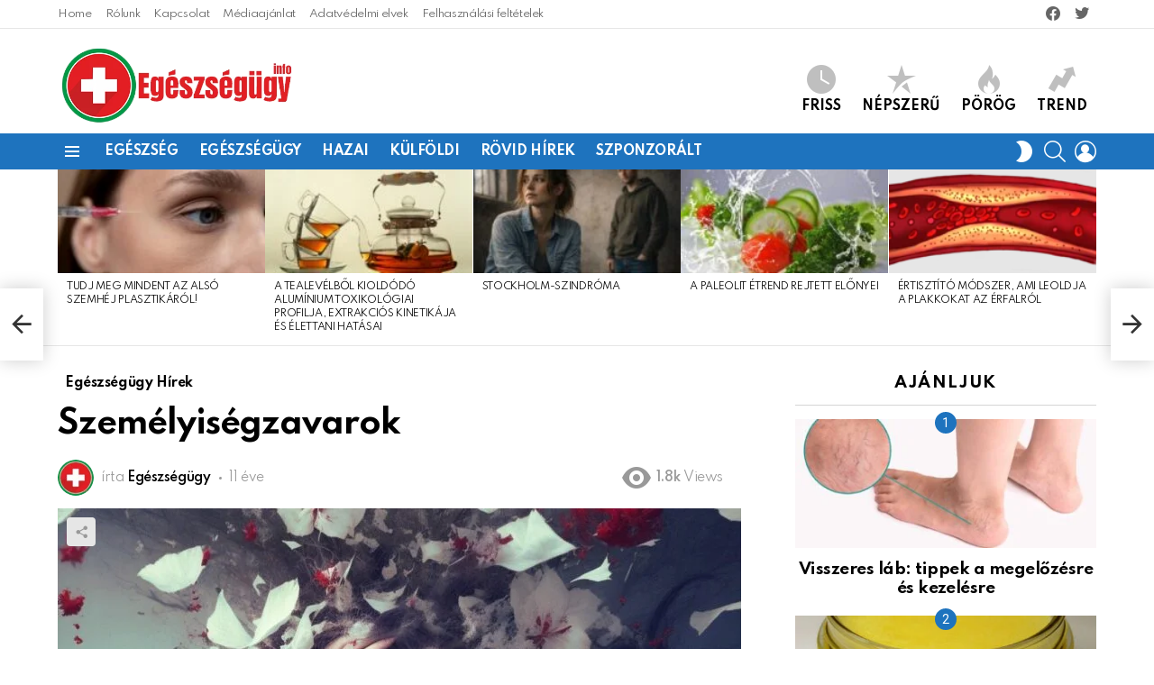

--- FILE ---
content_type: text/html; charset=UTF-8
request_url: https://egeszsegugy.info/szemelyisegzavarok/
body_size: 34013
content:
	<!DOCTYPE html>
<!--[if IE 8]>
<html class="no-js g1-off-outside lt-ie10 lt-ie9" id="ie8" lang="hu" prefix="og: https://ogp.me/ns#"><![endif]-->
<!--[if IE 9]>
<html class="no-js g1-off-outside lt-ie10" id="ie9" lang="hu" prefix="og: https://ogp.me/ns#"><![endif]-->
<!--[if !IE]><!-->
<html class="no-js g1-off-outside" lang="hu" prefix="og: https://ogp.me/ns#"><!--<![endif]-->
<head>
<meta name="MobileOptimized" content="width" />
<meta name="HandheldFriendly" content="true" />
<meta name="generator" content="Drupal 11 (https://www.drupal.org)" />

	<meta charset="UTF-8"/>
	<link rel="profile" href="http://gmpg.org/xfn/11"/>
	

	<script type="text/javascript">
/* <![CDATA[ */
(()=>{var e={};e.g=function(){if("object"==typeof globalThis)return globalThis;try{return this||new Function("return this")()}catch(e){if("object"==typeof window)return window}}(),function({ampUrl:n,isCustomizePreview:t,isAmpDevMode:r,noampQueryVarName:o,noampQueryVarValue:s,disabledStorageKey:i,mobileUserAgents:a,regexRegex:c}){if("undefined"==typeof sessionStorage)return;const d=new RegExp(c);if(!a.some((e=>{const n=e.match(d);return!(!n||!new RegExp(n[1],n[2]).test(navigator.userAgent))||navigator.userAgent.includes(e)})))return;e.g.addEventListener("DOMContentLoaded",(()=>{const e=document.getElementById("amp-mobile-version-switcher");if(!e)return;e.hidden=!1;const n=e.querySelector("a[href]");n&&n.addEventListener("click",(()=>{sessionStorage.removeItem(i)}))}));const g=r&&["paired-browsing-non-amp","paired-browsing-amp"].includes(window.name);if(sessionStorage.getItem(i)||t||g)return;const u=new URL(location.href),m=new URL(n);m.hash=u.hash,u.searchParams.has(o)&&s===u.searchParams.get(o)?sessionStorage.setItem(i,"1"):m.href!==u.href&&(window.stop(),location.replace(m.href))}({"ampUrl":"https:\/\/egeszsegugy.info\/szemelyisegzavarok\/amp\/","noampQueryVarName":"noamp","noampQueryVarValue":"mobile","disabledStorageKey":"amp_mobile_redirect_disabled","mobileUserAgents":["Mobile","Android","Silk\/","Kindle","BlackBerry","Opera Mini","Opera Mobi"],"regexRegex":"^\\\/((?:.|\\n)+)\\\/([i]*)$","isCustomizePreview":false,"isAmpDevMode":false})})();
/* ]]> */
</script>
<script>!function(e,c){e[c]=e[c]+(e[c]&&" ")+"quform-js"}(document.documentElement,"className");</script>
<meta name="viewport" content="initial-scale=1.0, minimum-scale=1.0, height=device-height, width=device-width" />

<!-- Search Engine Optimization by Rank Math - https://rankmath.com/ -->
<title>Személyiségzavarok | Egészségügy.Info</title>
<meta name="description" content="A személyiségzavarok olyan mentális betegségtípusok, melynek jellemzője a viselkedés, gondolkodás és a hétköznapi tevékenységek egészségtelen merevsége, rögzülése."/>
<meta name="robots" content="follow, index, max-snippet:-1, max-video-preview:-1, max-image-preview:large"/>
<link rel="canonical" href="https://egeszsegugy.info/szemelyisegzavarok/" />
<meta property="og:locale" content="hu_HU" />
<meta property="og:type" content="article" />
<meta property="og:title" content="Személyiségzavarok | Egészségügy.Info" />
<meta property="og:description" content="A személyiségzavarok olyan mentális betegségtípusok, melynek jellemzője a viselkedés, gondolkodás és a hétköznapi tevékenységek egészségtelen merevsége, rögzülése." />
<meta property="og:url" content="https://egeszsegugy.info/szemelyisegzavarok/" />
<meta property="og:site_name" content="Kollektív Egészségügyi Információs Központ" />
<meta property="article:tag" content="Antiszociális" />
<meta property="article:tag" content="Borderline" />
<meta property="article:tag" content="Dependens" />
<meta property="article:tag" content="Hisztrionikus" />
<meta property="article:tag" content="Kényszeres" />
<meta property="article:tag" content="Narcisztikus" />
<meta property="article:tag" content="Paranoid" />
<meta property="article:tag" content="Skizoid" />
<meta property="article:tag" content="Skizotíp" />
<meta property="article:tag" content="Személyiségzavar" />
<meta property="article:section" content="Egészségügy Hírek" />
<meta property="og:updated_time" content="2023-09-13T07:51:44+01:00" />
<meta property="og:image" content="https://egeszsegugy.info/storage/2023/09/8066855.jpg" />
<meta property="og:image:secure_url" content="https://egeszsegugy.info/storage/2023/09/8066855.jpg" />
<meta property="og:image:width" content="1280" />
<meta property="og:image:height" content="853" />
<meta property="og:image:alt" content="Személyiségzavarok" />
<meta property="og:image:type" content="image/png" />
<meta property="article:published_time" content="2015-02-04T11:00:27+01:00" />
<meta property="article:modified_time" content="2023-09-13T07:51:44+01:00" />
<meta name="twitter:card" content="summary_large_image" />
<meta name="twitter:title" content="Személyiségzavarok | Egészségügy.Info" />
<meta name="twitter:description" content="A személyiségzavarok olyan mentális betegségtípusok, melynek jellemzője a viselkedés, gondolkodás és a hétköznapi tevékenységek egészségtelen merevsége, rögzülése." />
<meta name="twitter:image" content="https://egeszsegugy.info/storage/2023/09/8066855.jpg" />
<meta name="twitter:label1" content="Szerző:" />
<meta name="twitter:data1" content="Egészségügy" />
<meta name="twitter:label2" content="Olvasási idő" />
<meta name="twitter:data2" content="4 perc" />
<script type="application/ld+json" class="rank-math-schema">{"@context":"https://schema.org","@graph":[{"@type":["HealthAndBeautyBusiness","Organization"],"@id":"https://egeszsegugy.info/#organization","name":"Kollekt\u00edv Eg\u00e9szs\u00e9g\u00fcgyi Inform\u00e1ci\u00f3s K\u00f6zpont","url":"https://egeszsegugy.info","logo":{"@type":"ImageObject","@id":"https://egeszsegugy.info/#logo","url":"https://egeszsegugy.info/storage/2021/02/egeszsegugy.info_.png","contentUrl":"https://egeszsegugy.info/storage/2021/02/egeszsegugy.info_.png","caption":"Kollekt\u00edv Eg\u00e9szs\u00e9g\u00fcgyi Inform\u00e1ci\u00f3s K\u00f6zpont","inLanguage":"hu","width":"500","height":"165"},"openingHours":["Monday,Tuesday,Wednesday,Thursday,Friday,Saturday,Sunday 09:00-17:00"],"image":{"@id":"https://egeszsegugy.info/#logo"}},{"@type":"WebSite","@id":"https://egeszsegugy.info/#website","url":"https://egeszsegugy.info","name":"Kollekt\u00edv Eg\u00e9szs\u00e9g\u00fcgyi Inform\u00e1ci\u00f3s K\u00f6zpont","publisher":{"@id":"https://egeszsegugy.info/#organization"},"inLanguage":"hu"},{"@type":"ImageObject","@id":"https://egeszsegugy.info/storage/2023/09/8066855.jpg","url":"https://egeszsegugy.info/storage/2023/09/8066855.jpg","width":"1280","height":"853","caption":"Szem\u00e9lyis\u00e9gzavarok","inLanguage":"hu"},{"@type":"WebPage","@id":"https://egeszsegugy.info/szemelyisegzavarok/#webpage","url":"https://egeszsegugy.info/szemelyisegzavarok/","name":"Szem\u00e9lyis\u00e9gzavarok | Eg\u00e9szs\u00e9g\u00fcgy.Info","datePublished":"2015-02-04T11:00:27+01:00","dateModified":"2023-09-13T07:51:44+01:00","isPartOf":{"@id":"https://egeszsegugy.info/#website"},"primaryImageOfPage":{"@id":"https://egeszsegugy.info/storage/2023/09/8066855.jpg"},"inLanguage":"hu"},{"@type":"Person","@id":"https://egeszsegugy.info/writer/cfa0f74f1cecbd18/","name":"Eg\u00e9szs\u00e9g\u00fcgy","url":"https://egeszsegugy.info/writer/cfa0f74f1cecbd18/","image":{"@type":"ImageObject","@id":"https://egeszsegugy.info/storage/2021/02/egeszsegugy.info_.152x152-96x96.png","url":"https://egeszsegugy.info/storage/2021/02/egeszsegugy.info_.152x152-96x96.png","caption":"Eg\u00e9szs\u00e9g\u00fcgy","inLanguage":"hu"},"sameAs":["https://egeszsegugy.info"],"worksFor":{"@id":"https://egeszsegugy.info/#organization"}},{"@type":"NewsArticle","headline":"Szem\u00e9lyis\u00e9gzavarok | Eg\u00e9szs\u00e9g\u00fcgy.Info","keywords":"Szem\u00e9lyis\u00e9gzavarok","datePublished":"2015-02-04T11:00:27+01:00","dateModified":"2023-09-13T07:51:44+01:00","articleSection":"Eg\u00e9szs\u00e9g\u00fcgy H\u00edrek","author":{"@id":"https://egeszsegugy.info/writer/cfa0f74f1cecbd18/","name":"Eg\u00e9szs\u00e9g\u00fcgy"},"publisher":{"@id":"https://egeszsegugy.info/#organization"},"description":"A szem\u00e9lyis\u00e9gzavarok olyan ment\u00e1lis betegs\u00e9gt\u00edpusok, melynek jellemz\u0151je a viselked\u00e9s, gondolkod\u00e1s \u00e9s a h\u00e9tk\u00f6znapi tev\u00e9kenys\u00e9gek eg\u00e9szs\u00e9gtelen merevs\u00e9ge, r\u00f6gz\u00fcl\u00e9se.","name":"Szem\u00e9lyis\u00e9gzavarok | Eg\u00e9szs\u00e9g\u00fcgy.Info","@id":"https://egeszsegugy.info/szemelyisegzavarok/#richSnippet","isPartOf":{"@id":"https://egeszsegugy.info/szemelyisegzavarok/#webpage"},"image":{"@id":"https://egeszsegugy.info/storage/2023/09/8066855.jpg"},"inLanguage":"hu","mainEntityOfPage":{"@id":"https://egeszsegugy.info/szemelyisegzavarok/#webpage"}}]}</script>
<!-- /Rank Math WordPress SEO plugin -->

<link rel='dns-prefetch' href='//www.googletagmanager.com' />
<link rel='dns-prefetch' href='//fonts.googleapis.com' />
<link rel='dns-prefetch' href='//pagead2.googlesyndication.com' />
<link rel='preconnect' href='https://fonts.gstatic.com' />
<link rel="alternate" type="application/rss+xml" title="Kollektív Egészségügyi Információs Központ &raquo; hírcsatorna" href="https://egeszsegugy.info/feed/" />
<link rel="alternate" type="application/rss+xml" title="Kollektív Egészségügyi Információs Központ &raquo; hozzászólás hírcsatorna" href="https://egeszsegugy.info/comments/feed/" />
<script type="text/javascript" id="wpp-js" src="https://egeszsegugy.info/core/modules/4c8108552e/assets/js/wpp.min.js?rnd=74286" data-sampling="0" data-sampling-rate="100" data-api-url="https://egeszsegugy.info/wp-json/wordpress-popular-posts" data-post-id="5398" data-token="e994ed9b2a" data-lang="0" data-debug="0"></script>
<link rel="alternate" title="oEmbed (JSON)" type="application/json+oembed" href="https://egeszsegugy.info/wp-json/oembed/1.0/embed?url=https%3A%2F%2Fegeszsegugy.info%2Fszemelyisegzavarok%2F" />
<link rel="alternate" title="oEmbed (XML)" type="text/xml+oembed" href="https://egeszsegugy.info/wp-json/oembed/1.0/embed?url=https%3A%2F%2Fegeszsegugy.info%2Fszemelyisegzavarok%2F&#038;format=xml" />
<style id='wp-img-auto-sizes-contain-inline-css' type='text/css'>
img:is([sizes=auto i],[sizes^="auto," i]){contain-intrinsic-size:3000px 1500px}

</style>

<style id='wp-emoji-styles-inline-css' type='text/css'>

	img.wp-smiley, img.emoji {
		display: inline !important;
		border: none !important;
		box-shadow: none !important;
		height: 1em !important;
		width: 1em !important;
		margin: 0 0.07em !important;
		vertical-align: -0.1em !important;
		background: none !important;
		padding: 0 !important;
	}

</style>
<style id='classic-theme-styles-inline-css' type='text/css'>
/*! This file is auto-generated */
.wp-block-button__link{color:#fff;background-color:#32373c;border-radius:9999px;box-shadow:none;text-decoration:none;padding:calc(.667em + 2px) calc(1.333em + 2px);font-size:1.125em}.wp-block-file__button{background:#32373c;color:#fff;text-decoration:none}

</style>
<link rel='stylesheet' id='quform-css' href='https://egeszsegugy.info/core/modules/fef0575a8e/cache/quform.css?rnd=74286' type='text/css' media='all' />
<link rel='stylesheet' id='wordpress-popular-posts-css-css' href='https://egeszsegugy.info/core/modules/4c8108552e/assets/css/wpp.css?rnd=74286' type='text/css' media='all' />
<link rel='stylesheet' id='g1-main-css' href='https://egeszsegugy.info/core/views/4fd9468434/css/9.2.3/styles/original-2018/all-light.min.css?rnd=74286' type='text/css' media='all' />
<link rel='stylesheet' id='bimber-single-css' href='https://egeszsegugy.info/core/views/4fd9468434/css/9.2.3/styles/original-2018/single-light.min.css?rnd=74286' type='text/css' media='all' />
<link rel='stylesheet' id='bimber-comments-css' href='https://egeszsegugy.info/core/views/4fd9468434/css/9.2.3/styles/original-2018/comments-light.min.css?rnd=74286' type='text/css' media='all' />
<link crossorigin="anonymous" rel='stylesheet' id='bimber-google-fonts-css' href='//fonts.googleapis.com/css?family=Roboto%3A400%2C300%2C500%2C600%2C700%2C900%7CSpartan%3A400%2C300%2C600%2C700%2C800&#038;subset=latin%2Clatin-ext&#038;display=swap&#038;rnd=74286' type='text/css' media='all' />
<link rel='stylesheet' id='bimber-dynamic-style-css' href='https://egeszsegugy.info/storage/dynamic-style-1752509660.css' type='text/css' media='all' />
<link rel='stylesheet' id='bimber-mashshare-css' href='https://egeszsegugy.info/core/views/4fd9468434/css/9.2.3/styles/original-2018/mashshare-light.min.css?rnd=74286' type='text/css' media='all' />
<link rel='stylesheet' id='wpgdprc-front-css-css' href='https://egeszsegugy.info/core/modules/0bffaaf8c6/Assets/css/front.css?rnd=74286' type='text/css' media='all' />
<style id='wpgdprc-front-css-inline-css' type='text/css'>
:root{--wp-gdpr--bar--background-color: #000000;--wp-gdpr--bar--color: #ffffff;--wp-gdpr--button--background-color: #ffffff;--wp-gdpr--button--background-color--darken: #d8d8d8;--wp-gdpr--button--color: #ffffff;}

</style>
<script type="text/javascript" src="https://egeszsegugy.info/lib/js/jquery/jquery.min.js?rnd=74286" id="jquery-core-js"></script>
<script type="text/javascript" src="https://egeszsegugy.info/lib/js/jquery/jquery-migrate.min.js?rnd=74286" id="jquery-migrate-js"></script>
<script type="text/javascript" src="https://egeszsegugy.info/core/views/4fd9468434/js/modernizr/modernizr-custom.min.js?rnd=74286" id="modernizr-js"></script>

<!-- Google tag (gtag.js) snippet added by Site Kit -->
<!-- Google Analytics snippet added by Site Kit -->
<script type="text/javascript" src="https://www.googletagmanager.com/gtag/js?id=GT-TXHQ7BQ" id="google_gtagjs-js" async></script>
<script type="text/javascript" id="google_gtagjs-js-after">
/* <![CDATA[ */
window.dataLayer = window.dataLayer || [];function gtag(){dataLayer.push(arguments);}
gtag("set","linker",{"domains":["egeszsegugy.info"]});
gtag("js", new Date());
gtag("set", "developer_id.dZTNiMT", true);
gtag("config", "GT-TXHQ7BQ");
/* ]]> */
</script>
<script type="text/javascript" id="wpgdprc-front-js-js-extra">
/* <![CDATA[ */
var wpgdprcFront = {"ajaxUrl":"https://egeszsegugy.info/ajax-call","ajaxNonce":"8974a808ec","ajaxArg":"security","pluginPrefix":"wpgdprc","blogId":"1","isMultiSite":"","locale":"hu_HU","showSignUpModal":"","showFormModal":"","cookieName":"wpgdprc-consent","consentVersion":"","path":"/","prefix":"wpgdprc"};
/* ]]> */
</script>
<script type="text/javascript" src="https://egeszsegugy.info/core/modules/0bffaaf8c6/Assets/js/front.min.js?rnd=74286" id="wpgdprc-front-js-js"></script>
<link rel='shortlink' href='https://egeszsegugy.info/?p=5398' />
<link rel="preload" href="https://egeszsegugy.info/core/modules/80ed24da2a/css/iconfont/fonts/g1-socials.woff" as="font" type="font/woff" crossorigin="anonymous"><link rel="alternate" type="text/html" media="only screen and (max-width: 640px)" href="https://egeszsegugy.info/szemelyisegzavarok/amp/">            <style id="wpp-loading-animation-styles">@-webkit-keyframes bgslide{from{background-position-x:0}to{background-position-x:-200%}}@keyframes bgslide{from{background-position-x:0}to{background-position-x:-200%}}.wpp-widget-block-placeholder,.wpp-shortcode-placeholder{margin:0 auto;width:60px;height:3px;background:#dd3737;background:linear-gradient(90deg,#dd3737 0%,#571313 10%,#dd3737 100%);background-size:200% auto;border-radius:3px;-webkit-animation:bgslide 1s infinite linear;animation:bgslide 1s infinite linear}</style>
            	<style>
	@font-face {
		font-family: "bimber";
							src:url("https://egeszsegugy.info/core/views/4fd9468434/css/9.2.3/bimber/fonts/bimber.eot");
			src:url("https://egeszsegugy.info/core/views/4fd9468434/css/9.2.3/bimber/fonts/bimber.eot?#iefix") format("embedded-opentype"),
			url("https://egeszsegugy.info/core/views/4fd9468434/css/9.2.3/bimber/fonts/bimber.woff") format("woff"),
			url("https://egeszsegugy.info/core/views/4fd9468434/css/9.2.3/bimber/fonts/bimber.ttf") format("truetype"),
			url("https://egeszsegugy.info/core/views/4fd9468434/css/9.2.3/bimber/fonts/bimber.svg#bimber") format("svg");
				font-weight: normal;
		font-style: normal;
		font-display: block;
	}
	</style>
	
<!-- Google AdSense meta tags added by Site Kit -->
<meta name="google-adsense-platform-account" content="ca-host-pub-2644536267352236">
<meta name="google-adsense-platform-domain" content="sitekit.withgoogle.com">
<!-- End Google AdSense meta tags added by Site Kit -->
<link rel="amphtml" href="https://egeszsegugy.info/szemelyisegzavarok/amp/">
<!-- Google AdSense snippet added by Site Kit -->
<script type="text/javascript" async="async" src="https://pagead2.googlesyndication.com/pagead/js/adsbygoogle.js?client=ca-pub-1184470394896906&amp;host=ca-host-pub-2644536267352236" crossorigin="anonymous"></script>

<!-- End Google AdSense snippet added by Site Kit -->
<style>#amp-mobile-version-switcher{left:0;position:absolute;width:100%;z-index:100}#amp-mobile-version-switcher>a{background-color:#444;border:0;color:#eaeaea;display:block;font-family:-apple-system,BlinkMacSystemFont,Segoe UI,Roboto,Oxygen-Sans,Ubuntu,Cantarell,Helvetica Neue,sans-serif;font-size:16px;font-weight:600;padding:15px 0;text-align:center;-webkit-text-decoration:none;text-decoration:none}#amp-mobile-version-switcher>a:active,#amp-mobile-version-switcher>a:focus,#amp-mobile-version-switcher>a:hover{-webkit-text-decoration:underline;text-decoration:underline}</style><link rel="icon" href="https://egeszsegugy.info/storage/2021/02/cropped-egeszsegugy.info_.152x152-48x48.png" sizes="32x32" />
<link rel="icon" href="https://egeszsegugy.info/storage/2021/02/cropped-egeszsegugy.info_.152x152-192x192.png" sizes="192x192" />
<link rel="apple-touch-icon" href="https://egeszsegugy.info/storage/2021/02/cropped-egeszsegugy.info_.152x152-192x192.png" />
<meta name="msapplication-TileImage" content="https://egeszsegugy.info/storage/2021/02/cropped-egeszsegugy.info_.152x152-300x300.png" />
<meta name="g1:switch-skin-css" content="https://egeszsegugy.info/core/views/4fd9468434/css/9.2.3/styles/mode-dark.min.css" />	<script>if("undefined"!=typeof localStorage){var skinItemId=document.getElementsByName("g1:skin-item-id");skinItemId=skinItemId.length>0?skinItemId[0].getAttribute("content"):"g1_skin",window.g1SwitchSkin=function(e,t){if(e){var n=document.getElementById("g1-switch-skin-css");if(n){n.parentNode.removeChild(n),document.documentElement.classList.remove("g1-skinmode");try{localStorage.removeItem(skinItemId)}catch(e){}}else{t?document.write('<link id="g1-switch-skin-css" rel="stylesheet" type="text/css" media="all" href="'+document.getElementsByName("g1:switch-skin-css")[0].getAttribute("content")+'" />'):((n=document.createElement("link")).id="g1-switch-skin-css",n.href=document.getElementsByName("g1:switch-skin-css")[0].getAttribute("content"),n.rel="stylesheet",n.media="all",document.head.appendChild(n)),document.documentElement.classList.add("g1-skinmode");try{localStorage.setItem(skinItemId,e)}catch(e){}}}};try{var mode=localStorage.getItem(skinItemId);window.g1SwitchSkin(mode,!0)}catch(e){}}</script>
		<script>if("undefined"!=typeof localStorage){var nsfwItemId=document.getElementsByName("g1:nsfw-item-id");nsfwItemId=nsfwItemId.length>0?nsfwItemId[0].getAttribute("content"):"g1_nsfw_off",window.g1SwitchNSFW=function(e){e?(localStorage.setItem(nsfwItemId,1),document.documentElement.classList.add("g1-nsfw-off")):(localStorage.removeItem(nsfwItemId),document.documentElement.classList.remove("g1-nsfw-off"))};try{var nsfwmode=localStorage.getItem(nsfwItemId);window.g1SwitchNSFW(nsfwmode)}catch(e){}}</script>
	<style id='global-styles-inline-css' type='text/css'>
:root{--wp--preset--aspect-ratio--square: 1;--wp--preset--aspect-ratio--4-3: 4/3;--wp--preset--aspect-ratio--3-4: 3/4;--wp--preset--aspect-ratio--3-2: 3/2;--wp--preset--aspect-ratio--2-3: 2/3;--wp--preset--aspect-ratio--16-9: 16/9;--wp--preset--aspect-ratio--9-16: 9/16;--wp--preset--color--black: #000000;--wp--preset--color--cyan-bluish-gray: #abb8c3;--wp--preset--color--white: #ffffff;--wp--preset--color--pale-pink: #f78da7;--wp--preset--color--vivid-red: #cf2e2e;--wp--preset--color--luminous-vivid-orange: #ff6900;--wp--preset--color--luminous-vivid-amber: #fcb900;--wp--preset--color--light-green-cyan: #7bdcb5;--wp--preset--color--vivid-green-cyan: #00d084;--wp--preset--color--pale-cyan-blue: #8ed1fc;--wp--preset--color--vivid-cyan-blue: #0693e3;--wp--preset--color--vivid-purple: #9b51e0;--wp--preset--gradient--vivid-cyan-blue-to-vivid-purple: linear-gradient(135deg,rgb(6,147,227) 0%,rgb(155,81,224) 100%);--wp--preset--gradient--light-green-cyan-to-vivid-green-cyan: linear-gradient(135deg,rgb(122,220,180) 0%,rgb(0,208,130) 100%);--wp--preset--gradient--luminous-vivid-amber-to-luminous-vivid-orange: linear-gradient(135deg,rgb(252,185,0) 0%,rgb(255,105,0) 100%);--wp--preset--gradient--luminous-vivid-orange-to-vivid-red: linear-gradient(135deg,rgb(255,105,0) 0%,rgb(207,46,46) 100%);--wp--preset--gradient--very-light-gray-to-cyan-bluish-gray: linear-gradient(135deg,rgb(238,238,238) 0%,rgb(169,184,195) 100%);--wp--preset--gradient--cool-to-warm-spectrum: linear-gradient(135deg,rgb(74,234,220) 0%,rgb(151,120,209) 20%,rgb(207,42,186) 40%,rgb(238,44,130) 60%,rgb(251,105,98) 80%,rgb(254,248,76) 100%);--wp--preset--gradient--blush-light-purple: linear-gradient(135deg,rgb(255,206,236) 0%,rgb(152,150,240) 100%);--wp--preset--gradient--blush-bordeaux: linear-gradient(135deg,rgb(254,205,165) 0%,rgb(254,45,45) 50%,rgb(107,0,62) 100%);--wp--preset--gradient--luminous-dusk: linear-gradient(135deg,rgb(255,203,112) 0%,rgb(199,81,192) 50%,rgb(65,88,208) 100%);--wp--preset--gradient--pale-ocean: linear-gradient(135deg,rgb(255,245,203) 0%,rgb(182,227,212) 50%,rgb(51,167,181) 100%);--wp--preset--gradient--electric-grass: linear-gradient(135deg,rgb(202,248,128) 0%,rgb(113,206,126) 100%);--wp--preset--gradient--midnight: linear-gradient(135deg,rgb(2,3,129) 0%,rgb(40,116,252) 100%);--wp--preset--font-size--small: 13px;--wp--preset--font-size--medium: 20px;--wp--preset--font-size--large: 36px;--wp--preset--font-size--x-large: 42px;--wp--preset--spacing--20: 0.44rem;--wp--preset--spacing--30: 0.67rem;--wp--preset--spacing--40: 1rem;--wp--preset--spacing--50: 1.5rem;--wp--preset--spacing--60: 2.25rem;--wp--preset--spacing--70: 3.38rem;--wp--preset--spacing--80: 5.06rem;--wp--preset--shadow--natural: 6px 6px 9px rgba(0, 0, 0, 0.2);--wp--preset--shadow--deep: 12px 12px 50px rgba(0, 0, 0, 0.4);--wp--preset--shadow--sharp: 6px 6px 0px rgba(0, 0, 0, 0.2);--wp--preset--shadow--outlined: 6px 6px 0px -3px rgb(255, 255, 255), 6px 6px rgb(0, 0, 0);--wp--preset--shadow--crisp: 6px 6px 0px rgb(0, 0, 0);}:where(.is-layout-flex){gap: 0.5em;}:where(.is-layout-grid){gap: 0.5em;}body .is-layout-flex{display: flex;}.is-layout-flex{flex-wrap: wrap;align-items: center;}.is-layout-flex > :is(*, div){margin: 0;}body .is-layout-grid{display: grid;}.is-layout-grid > :is(*, div){margin: 0;}:where(.wp-block-columns.is-layout-flex){gap: 2em;}:where(.wp-block-columns.is-layout-grid){gap: 2em;}:where(.wp-block-post-template.is-layout-flex){gap: 1.25em;}:where(.wp-block-post-template.is-layout-grid){gap: 1.25em;}.has-black-color{color: var(--wp--preset--color--black) !important;}.has-cyan-bluish-gray-color{color: var(--wp--preset--color--cyan-bluish-gray) !important;}.has-white-color{color: var(--wp--preset--color--white) !important;}.has-pale-pink-color{color: var(--wp--preset--color--pale-pink) !important;}.has-vivid-red-color{color: var(--wp--preset--color--vivid-red) !important;}.has-luminous-vivid-orange-color{color: var(--wp--preset--color--luminous-vivid-orange) !important;}.has-luminous-vivid-amber-color{color: var(--wp--preset--color--luminous-vivid-amber) !important;}.has-light-green-cyan-color{color: var(--wp--preset--color--light-green-cyan) !important;}.has-vivid-green-cyan-color{color: var(--wp--preset--color--vivid-green-cyan) !important;}.has-pale-cyan-blue-color{color: var(--wp--preset--color--pale-cyan-blue) !important;}.has-vivid-cyan-blue-color{color: var(--wp--preset--color--vivid-cyan-blue) !important;}.has-vivid-purple-color{color: var(--wp--preset--color--vivid-purple) !important;}.has-black-background-color{background-color: var(--wp--preset--color--black) !important;}.has-cyan-bluish-gray-background-color{background-color: var(--wp--preset--color--cyan-bluish-gray) !important;}.has-white-background-color{background-color: var(--wp--preset--color--white) !important;}.has-pale-pink-background-color{background-color: var(--wp--preset--color--pale-pink) !important;}.has-vivid-red-background-color{background-color: var(--wp--preset--color--vivid-red) !important;}.has-luminous-vivid-orange-background-color{background-color: var(--wp--preset--color--luminous-vivid-orange) !important;}.has-luminous-vivid-amber-background-color{background-color: var(--wp--preset--color--luminous-vivid-amber) !important;}.has-light-green-cyan-background-color{background-color: var(--wp--preset--color--light-green-cyan) !important;}.has-vivid-green-cyan-background-color{background-color: var(--wp--preset--color--vivid-green-cyan) !important;}.has-pale-cyan-blue-background-color{background-color: var(--wp--preset--color--pale-cyan-blue) !important;}.has-vivid-cyan-blue-background-color{background-color: var(--wp--preset--color--vivid-cyan-blue) !important;}.has-vivid-purple-background-color{background-color: var(--wp--preset--color--vivid-purple) !important;}.has-black-border-color{border-color: var(--wp--preset--color--black) !important;}.has-cyan-bluish-gray-border-color{border-color: var(--wp--preset--color--cyan-bluish-gray) !important;}.has-white-border-color{border-color: var(--wp--preset--color--white) !important;}.has-pale-pink-border-color{border-color: var(--wp--preset--color--pale-pink) !important;}.has-vivid-red-border-color{border-color: var(--wp--preset--color--vivid-red) !important;}.has-luminous-vivid-orange-border-color{border-color: var(--wp--preset--color--luminous-vivid-orange) !important;}.has-luminous-vivid-amber-border-color{border-color: var(--wp--preset--color--luminous-vivid-amber) !important;}.has-light-green-cyan-border-color{border-color: var(--wp--preset--color--light-green-cyan) !important;}.has-vivid-green-cyan-border-color{border-color: var(--wp--preset--color--vivid-green-cyan) !important;}.has-pale-cyan-blue-border-color{border-color: var(--wp--preset--color--pale-cyan-blue) !important;}.has-vivid-cyan-blue-border-color{border-color: var(--wp--preset--color--vivid-cyan-blue) !important;}.has-vivid-purple-border-color{border-color: var(--wp--preset--color--vivid-purple) !important;}.has-vivid-cyan-blue-to-vivid-purple-gradient-background{background: var(--wp--preset--gradient--vivid-cyan-blue-to-vivid-purple) !important;}.has-light-green-cyan-to-vivid-green-cyan-gradient-background{background: var(--wp--preset--gradient--light-green-cyan-to-vivid-green-cyan) !important;}.has-luminous-vivid-amber-to-luminous-vivid-orange-gradient-background{background: var(--wp--preset--gradient--luminous-vivid-amber-to-luminous-vivid-orange) !important;}.has-luminous-vivid-orange-to-vivid-red-gradient-background{background: var(--wp--preset--gradient--luminous-vivid-orange-to-vivid-red) !important;}.has-very-light-gray-to-cyan-bluish-gray-gradient-background{background: var(--wp--preset--gradient--very-light-gray-to-cyan-bluish-gray) !important;}.has-cool-to-warm-spectrum-gradient-background{background: var(--wp--preset--gradient--cool-to-warm-spectrum) !important;}.has-blush-light-purple-gradient-background{background: var(--wp--preset--gradient--blush-light-purple) !important;}.has-blush-bordeaux-gradient-background{background: var(--wp--preset--gradient--blush-bordeaux) !important;}.has-luminous-dusk-gradient-background{background: var(--wp--preset--gradient--luminous-dusk) !important;}.has-pale-ocean-gradient-background{background: var(--wp--preset--gradient--pale-ocean) !important;}.has-electric-grass-gradient-background{background: var(--wp--preset--gradient--electric-grass) !important;}.has-midnight-gradient-background{background: var(--wp--preset--gradient--midnight) !important;}.has-small-font-size{font-size: var(--wp--preset--font-size--small) !important;}.has-medium-font-size{font-size: var(--wp--preset--font-size--medium) !important;}.has-large-font-size{font-size: var(--wp--preset--font-size--large) !important;}.has-x-large-font-size{font-size: var(--wp--preset--font-size--x-large) !important;}

</style>
<link rel='stylesheet' id='g1-socials-basic-screen-css' href='https://egeszsegugy.info/core/modules/80ed24da2a/css/screen-basic.min.css?rnd=74286' type='text/css' media='all' />
<link rel='stylesheet' id='g1-socials-snapcode-css' href='https://egeszsegugy.info/core/modules/80ed24da2a/css/snapcode.min.css?rnd=74286' type='text/css' media='all' />
</head>

<body class="wp-singular post-template-default single single-post postid-5398 single-format-standard wp-embed-responsive wp-theme-bimber g1-layout-stretched g1-hoverable g1-has-mobile-logo g1-sidebar-normal" itemscope="" itemtype="http://schema.org/WebPage" >

<div class="g1-body-inner">

	<div id="page">
		

		

					<div class="g1-row g1-row-layout-page g1-hb-row g1-hb-row-normal g1-hb-row-a g1-hb-row-1 g1-hb-boxed g1-hb-sticky-off g1-hb-shadow-off">
			<div class="g1-row-inner">
				<div class="g1-column g1-dropable">
											<div class="g1-bin-1 g1-bin-grow-off">
							<div class="g1-bin g1-bin-align-left">
																	<!-- BEGIN .g1-secondary-nav -->
<nav id="g1-secondary-nav" class="g1-secondary-nav"><ul id="g1-secondary-nav-menu" class="g1-secondary-nav-menu g1-menu-h"><li id="menu-item-5592" class="menu-item menu-item-type-custom menu-item-object-custom menu-item-home menu-item-g1-standard menu-item-5592"><a href="https://egeszsegugy.info">Home</a></li>
<li id="menu-item-5593" class="menu-item menu-item-type-post_type menu-item-object-page menu-item-g1-standard menu-item-5593"><a href="https://egeszsegugy.info/rolunk/">Rólunk</a></li>
<li id="menu-item-5594" class="menu-item menu-item-type-post_type menu-item-object-page menu-item-g1-standard menu-item-5594"><a href="https://egeszsegugy.info/kapcsolat/">Kapcsolat</a></li>
<li id="menu-item-5595" class="menu-item menu-item-type-post_type menu-item-object-page menu-item-g1-standard menu-item-5595"><a href="https://egeszsegugy.info/mediaajanlat/">Médiaajánlat</a></li>
<li id="menu-item-5597" class="menu-item menu-item-type-post_type menu-item-object-page menu-item-g1-standard menu-item-5597"><a href="https://egeszsegugy.info/adatvedelmi-elvek/">Adatvédelmi elvek</a></li>
<li id="menu-item-5598" class="menu-item menu-item-type-post_type menu-item-object-page menu-item-privacy-policy menu-item-g1-standard menu-item-5598"><a rel="privacy-policy" href="https://egeszsegugy.info/felhasznalasi-feltetelek/">Felhasználási feltételek</a></li>
</ul></nav><!-- END .g1-secondary-nav -->
															</div>
						</div>
											<div class="g1-bin-2 g1-bin-grow-off">
							<div class="g1-bin g1-bin-align-center">
															</div>
						</div>
											<div class="g1-bin-3 g1-bin-grow-off">
							<div class="g1-bin g1-bin-align-right">
																	<ul id="g1-social-icons-1" class="g1-socials-items g1-socials-items-tpl-grid g1-socials-hb-list g1-socials-s  ">
			<li class="g1-socials-item g1-socials-item-facebook">
	   <a class="g1-socials-item-link" href="https://www.facebook.com/egeszsegugyinfo/" target="_blank" rel="noopener">
		   <span class="g1-socials-item-icon g1-socials-item-icon-48 g1-socials-item-icon-text g1-socials-item-icon-facebook"></span>
		   <span class="g1-socials-item-tooltip">
			   <span class="g1-socials-item-tooltip-inner">facebook</span>
		   </span>
	   </a>
	</li>
			<li class="g1-socials-item g1-socials-item-twitter">
	   <a class="g1-socials-item-link" href="https://twitter.com/egeszsegugyinfo" target="_blank" rel="noopener">
		   <span class="g1-socials-item-icon g1-socials-item-icon-48 g1-socials-item-icon-text g1-socials-item-icon-twitter"></span>
		   <span class="g1-socials-item-tooltip">
			   <span class="g1-socials-item-tooltip-inner">twitter</span>
		   </span>
	   </a>
	</li>
	</ul>
															</div>
						</div>
									</div>
			</div>
			<div class="g1-row-background"></div>
		</div>
			<div class="g1-row g1-row-layout-page g1-hb-row g1-hb-row-normal g1-hb-row-b g1-hb-row-2 g1-hb-boxed g1-hb-sticky-off g1-hb-shadow-off">
			<div class="g1-row-inner">
				<div class="g1-column g1-dropable">
											<div class="g1-bin-1 g1-bin-grow-off">
							<div class="g1-bin g1-bin-align-left">
																	<div class="g1-id g1-id-desktop">
			<p class="g1-mega g1-mega-1st site-title">
	
			<a class="g1-logo-wrapper"
			   href="https://egeszsegugy.info/" rel="home">
									<picture class="g1-logo g1-logo-default">
						<source media="(min-width: 1025px)" srcset="https://egeszsegugy.info/storage/2021/02/egeszsegugy.info_.png 2x,https://egeszsegugy.info/storage/2021/02/egeszsegugy.info_.png 1x">
						<source media="(max-width: 1024px)" srcset="data:image/svg+xml,%3Csvg%20xmlns%3D%27http%3A%2F%2Fwww.w3.org%2F2000%2Fsvg%27%20viewBox%3D%270%200%20273%2090%27%2F%3E">
						<img
							src="https://egeszsegugy.info/storage/2021/02/egeszsegugy.info_.png"
							width="273"
							height="90"
							alt="Kollektív Egészségügyi Információs Központ" />
					</picture>

											<picture class="g1-logo g1-logo-inverted">
							<source id="g1-logo-inverted-source" media="(min-width: 1025px)" srcset="https://egeszsegugy.info/storage/2021/02/egeszsegugy.info_.png 2x,https://egeszsegugy.info/storage/2021/02/egeszsegugy.info_.png 1x" data-srcset="https://egeszsegugy.info/storage/2021/02/egeszsegugy.info_.png">
							<source media="(max-width: 1024px)" srcset="data:image/svg+xml,%3Csvg%20xmlns%3D%27http%3A%2F%2Fwww.w3.org%2F2000%2Fsvg%27%20viewBox%3D%270%200%20273%2090%27%2F%3E">
							<img
								id="g1-logo-inverted-img"
								class=""
								src="https://egeszsegugy.info/storage/2021/02/egeszsegugy.info_.png"
								data-src=""
								width="273"
								height="90"
								alt="" />
						</picture>
												</a>

			</p>
	
    
	</div>															</div>
						</div>
											<div class="g1-bin-2 g1-bin-grow-off">
							<div class="g1-bin g1-bin-align-center">
															</div>
						</div>
											<div class="g1-bin-3 g1-bin-grow-off">
							<div class="g1-bin g1-bin-align-right">
																		<nav class="g1-quick-nav g1-quick-nav-short">
		<ul class="g1-quick-nav-menu">
															<li class="menu-item menu-item-type-g1-latest ">
						<a href="https://egeszsegugy.info">
							<span class="entry-flag entry-flag-latest"></span>
							Friss						</a>
					</li>
													<li class="menu-item menu-item-type-g1-popular ">
						<a href="https://egeszsegugy.info/nepszeru/">
							<span class="entry-flag entry-flag-popular"></span>
							Népszerű						</a>
					</li>
													<li class="menu-item menu-item-type-g1-hot ">
						<a href="https://egeszsegugy.info/porog/">
							<span class="entry-flag entry-flag-hot"></span>
							Pörög						</a>
					</li>
													<li class="menu-item menu-item-type-g1-trending ">
						<a href="https://egeszsegugy.info/trend/">
							<span class="entry-flag entry-flag-trending"></span>
							Trend						</a>
					</li>
									</ul>
	</nav>
															</div>
						</div>
									</div>
			</div>
			<div class="g1-row-background"></div>
		</div>
				<div class="g1-sticky-top-wrapper g1-hb-row-3">
				<div class="g1-row g1-row-layout-page g1-hb-row g1-hb-row-normal g1-hb-row-c g1-hb-row-3 g1-hb-boxed g1-hb-sticky-on g1-hb-shadow-off">
			<div class="g1-row-inner">
				<div class="g1-column g1-dropable">
											<div class="g1-bin-1 g1-bin-grow-off">
							<div class="g1-bin g1-bin-align-left">
																		<a class="g1-hamburger g1-hamburger-show g1-hamburger-s  " href="#">
		<span class="g1-hamburger-icon"></span>
			<span class="g1-hamburger-label
			g1-hamburger-label-hidden			">Menu</span>
	</a>
																	<!-- BEGIN .g1-primary-nav -->
<nav id="g1-primary-nav" class="g1-primary-nav"><ul id="g1-primary-nav-menu" class="g1-primary-nav-menu g1-menu-h"><li id="menu-item-5554" class="menu-item menu-item-type-taxonomy menu-item-object-category menu-item-g1-standard menu-item-5554"><a href="https://egeszsegugy.info/category/egeszseg/">Egészség</a></li>
<li id="menu-item-5551" class="menu-item menu-item-type-taxonomy menu-item-object-category current-post-ancestor current-menu-parent current-post-parent menu-item-g1-standard menu-item-5551"><a href="https://egeszsegugy.info/category/egeszsegugy-hirek/">Egészségügy</a></li>
<li id="menu-item-5552" class="menu-item menu-item-type-taxonomy menu-item-object-category menu-item-g1-standard menu-item-5552"><a href="https://egeszsegugy.info/category/hazai-hirek/">Hazai</a></li>
<li id="menu-item-5553" class="menu-item menu-item-type-taxonomy menu-item-object-category menu-item-g1-standard menu-item-5553"><a href="https://egeszsegugy.info/category/kulfoldi-hirek/">Külföldi</a></li>
<li id="menu-item-5555" class="menu-item menu-item-type-taxonomy menu-item-object-category menu-item-g1-standard menu-item-5555"><a href="https://egeszsegugy.info/category/rovid-hirek/">Rövid Hírek</a></li>
<li id="menu-item-5557" class="menu-item menu-item-type-taxonomy menu-item-object-category menu-item-g1-standard menu-item-5557"><a href="https://egeszsegugy.info/category/szponzoralt-hirek/">Szponzorált</a></li>
</ul></nav><!-- END .g1-primary-nav -->
															</div>
						</div>
											<div class="g1-bin-2 g1-bin-grow-off">
							<div class="g1-bin g1-bin-align-center">
															</div>
						</div>
											<div class="g1-bin-3 g1-bin-grow-off">
							<div class="g1-bin g1-bin-align-right">
																	<div class="g1-drop g1-drop-nojs g1-drop-with-anim g1-drop-before g1-drop-the-skin g1-drop-the-skin-light g1-drop-m g1-drop-icon">
	<button class="g1-button-none g1-drop-toggle">
		<span class="g1-drop-toggle-icon"></span><span class="g1-drop-toggle-text">Switch skin</span>
		<span class="g1-drop-toggle-arrow"></span>
	</button>
			<div class="g1-drop-content">
							<p class="g1-skinmode-desc">Kapcsoljon a sötét oldalra. Nem Star Wars, csak jobban kíméli a szemet például éjszaka ;-)</p>
				<p class="g1-skinmode-desc">Kapcsoljon világos módba, ha úgy érzi kényelmesebbnek az olvasást.</p>
					</div>
	</div>

																		<div class="g1-drop g1-drop-with-anim g1-drop-before g1-drop-the-search  g1-drop-m g1-drop-icon ">
		<a class="g1-drop-toggle" href="https://egeszsegugy.info/?s=">
			<span class="g1-drop-toggle-icon"></span><span class="g1-drop-toggle-text">Keres</span>
			<span class="g1-drop-toggle-arrow"></span>
		</a>
		<div class="g1-drop-content">
			

<div role="search" class="search-form-wrapper">
	<form method="get"
	      class="g1-searchform-tpl-default g1-searchform-ajax search-form"
	      action="https://egeszsegugy.info/">
		<label>
			<span class="screen-reader-text">Search for:</span>
			<input type="search" class="search-field"
			       placeholder="Keres &hellip;"
			       value="" name="s"
			       title="Search for:" />
		</label>
		<button class="search-submit">Search</button>
	</form>

			<div class="g1-searches g1-searches-ajax"></div>
	</div>
		</div>
	</div>
																																		<nav class="g1-drop g1-drop-with-anim g1-drop-before g1-drop-the-user  g1-drop-m g1-drop-icon ">


	<a class="g1-drop-toggle snax-login-required" href="https://egeszsegugy.info/ghost-login">
		<span class="g1-drop-toggle-icon"></span><span class="g1-drop-toggle-text">Login</span>
		<span class="g1-drop-toggle-arrow"></span>
	</a>

	
	<div class="g1-drop-content"><ul id="menu-bimber-demo-main-user-menu" class="sub-menu"><li id="menu-item-5276" class="menu-item menu-item-type-custom menu-item-object-custom menu-item-5276"><a title="						">Profil</a></li>
<li id="menu-item-5272" class="bp-menu bp-snax_posts-nav menu-item menu-item-type-custom menu-item-object-custom menu-item-5272"><a title="						">Bejegyzés</a></li>
<li id="menu-item-5273" class="menu-item menu-item-type- menu-item-object-custom menu-item-5273"><a title="						">Feliratkozás</a></li>
<li id="menu-item-5274" class="menu-item menu-item-type- menu-item-object- menu-item-5274"><a title="						">Szavazás</a></li>
<li id="menu-item-5275" class="bp-menu bp-activity-nav menu-item menu-item-type- menu-item-object- menu-item-5275"><a title="						">Aktivitás</a></li>
<li id="menu-item-5277" class="menu-item menu-item-type-custom menu-item-object-custom menu-item-5277"><a title="						">Értesítés</a></li>
<li id="menu-item-5278" class="menu-item menu-item-type-custom menu-item-object-custom menu-item-5278"><a title="						">Beállítások</a></li>
<li id="menu-item-5279" class="menu-item menu-item-type-custom menu-item-object-custom menu-item-5279"><a title="						">Kilépés</a></li>
</ul></div>
	</nav>
																																</div>
						</div>
									</div>
			</div>
			<div class="g1-row-background"></div>
		</div>
			</div>
				<div class="g1-row g1-row-layout-page g1-hb-row g1-hb-row-mobile g1-hb-row-a g1-hb-row-1 g1-hb-boxed g1-hb-sticky-off g1-hb-shadow-off">
			<div class="g1-row-inner">
				<div class="g1-column g1-dropable">
											<div class="g1-bin-1 g1-bin-grow-off">
							<div class="g1-bin g1-bin-align-left">
															</div>
						</div>
											<div class="g1-bin-2 g1-bin-grow-on">
							<div class="g1-bin g1-bin-align-center">
																	<div class="g1-id g1-id-mobile">
			<p class="g1-mega g1-mega-1st site-title">
	
		<a class="g1-logo-wrapper"
		   href="https://egeszsegugy.info/" rel="home">
							<picture class="g1-logo g1-logo-default">
					<source media="(max-width: 1024px)" srcset="https://egeszsegugy.info/storage/2021/02/egeszsegugy.info_.png 2x,https://egeszsegugy.info/storage/2021/02/egeszsegugy.info_.png 1x">
					<source media="(min-width: 1025px)" srcset="data:image/svg+xml,%3Csvg%20xmlns%3D%27http%3A%2F%2Fwww.w3.org%2F2000%2Fsvg%27%20viewBox%3D%270%200%20198%2045%27%2F%3E">
					<img
						src="https://egeszsegugy.info/storage/2021/02/egeszsegugy.info_.png"
						width="198"
						height="45"
						alt="Kollektív Egészségügyi Információs Központ" />
				</picture>

									<picture class="g1-logo g1-logo-inverted">
						<source id="g1-logo-mobile-inverted-source" media="(max-width: 1024px)" srcset="https://egeszsegugy.info/storage/2021/02/egeszsegugy.info_.png 2x,https://egeszsegugy.info/storage/2021/02/egeszsegugy.info_.png 1x" data-srcset="https://egeszsegugy.info/storage/2021/02/egeszsegugy.info_.png">
						<source media="(min-width: 1025px)" srcset="data:image/svg+xml,%3Csvg%20xmlns%3D%27http%3A%2F%2Fwww.w3.org%2F2000%2Fsvg%27%20viewBox%3D%270%200%20198%2045%27%2F%3E">
						<img
							id="g1-logo-mobile-inverted-img"
							class=""
							src="https://egeszsegugy.info/storage/2021/02/egeszsegugy.info_.png"
							data-src=""
							width="198"
							height="45"
							alt="" />
					</picture>
									</a>

			</p>
	
    
	</div>															</div>
						</div>
											<div class="g1-bin-3 g1-bin-grow-off">
							<div class="g1-bin g1-bin-align-right">
															</div>
						</div>
									</div>
			</div>
			<div class="g1-row-background"></div>
		</div>
			<div class="g1-row g1-row-layout-page g1-hb-row g1-hb-row-mobile g1-hb-row-b g1-hb-row-2 g1-hb-boxed g1-hb-sticky-off g1-hb-shadow-off">
			<div class="g1-row-inner">
				<div class="g1-column g1-dropable">
											<div class="g1-bin-1 g1-bin-grow-off">
							<div class="g1-bin g1-bin-align-left">
															</div>
						</div>
											<div class="g1-bin-2 g1-bin-grow-on">
							<div class="g1-bin g1-bin-align-center">
																		<nav class="g1-quick-nav g1-quick-nav-short">
		<ul class="g1-quick-nav-menu">
															<li class="menu-item menu-item-type-g1-latest ">
						<a href="https://egeszsegugy.info">
							<span class="entry-flag entry-flag-latest"></span>
							Friss						</a>
					</li>
													<li class="menu-item menu-item-type-g1-popular ">
						<a href="https://egeszsegugy.info/nepszeru/">
							<span class="entry-flag entry-flag-popular"></span>
							Népszerű						</a>
					</li>
													<li class="menu-item menu-item-type-g1-hot ">
						<a href="https://egeszsegugy.info/porog/">
							<span class="entry-flag entry-flag-hot"></span>
							Pörög						</a>
					</li>
													<li class="menu-item menu-item-type-g1-trending ">
						<a href="https://egeszsegugy.info/trend/">
							<span class="entry-flag entry-flag-trending"></span>
							Trend						</a>
					</li>
									</ul>
	</nav>
															</div>
						</div>
											<div class="g1-bin-3 g1-bin-grow-off">
							<div class="g1-bin g1-bin-align-right">
															</div>
						</div>
									</div>
			</div>
			<div class="g1-row-background"></div>
		</div>
				<div class="g1-sticky-top-wrapper g1-hb-row-3">
				<div class="g1-row g1-row-layout-page g1-hb-row g1-hb-row-mobile g1-hb-row-c g1-hb-row-3 g1-hb-boxed g1-hb-sticky-on g1-hb-shadow-off">
			<div class="g1-row-inner">
				<div class="g1-column g1-dropable">
											<div class="g1-bin-1 g1-bin-grow-off">
							<div class="g1-bin g1-bin-align-left">
																		<a class="g1-hamburger g1-hamburger-show g1-hamburger-s  " href="#">
		<span class="g1-hamburger-icon"></span>
			<span class="g1-hamburger-label
			g1-hamburger-label-hidden			">Menu</span>
	</a>
															</div>
						</div>
											<div class="g1-bin-2 g1-bin-grow-off">
							<div class="g1-bin g1-bin-align-center">
															</div>
						</div>
											<div class="g1-bin-3 g1-bin-grow-off">
							<div class="g1-bin g1-bin-align-right">
																	<div class="g1-drop g1-drop-nojs g1-drop-with-anim g1-drop-before g1-drop-the-skin g1-drop-the-skin-light g1-drop-m g1-drop-icon">
	<button class="g1-button-none g1-drop-toggle">
		<span class="g1-drop-toggle-icon"></span><span class="g1-drop-toggle-text">Switch skin</span>
		<span class="g1-drop-toggle-arrow"></span>
	</button>
			<div class="g1-drop-content">
							<p class="g1-skinmode-desc">Kapcsoljon a sötét oldalra. Nem Star Wars, csak jobban kíméli a szemet például éjszaka ;-)</p>
				<p class="g1-skinmode-desc">Kapcsoljon világos módba, ha úgy érzi kényelmesebbnek az olvasást.</p>
					</div>
	</div>

																																		<nav class="g1-drop g1-drop-with-anim g1-drop-before g1-drop-the-user  g1-drop-m g1-drop-icon ">


	<a class="g1-drop-toggle snax-login-required" href="https://egeszsegugy.info/ghost-login">
		<span class="g1-drop-toggle-icon"></span><span class="g1-drop-toggle-text">Login</span>
		<span class="g1-drop-toggle-arrow"></span>
	</a>

	
	<div class="g1-drop-content"><ul id="menu-bimber-demo-main-user-menu-1" class="sub-menu"><li class="menu-item menu-item-type-custom menu-item-object-custom menu-item-5276"><a title="						">Profil</a></li>
<li class="bp-menu bp-snax_posts-nav menu-item menu-item-type-custom menu-item-object-custom menu-item-5272"><a title="						">Bejegyzés</a></li>
<li class="menu-item menu-item-type- menu-item-object-custom menu-item-5273"><a title="						">Feliratkozás</a></li>
<li class="menu-item menu-item-type- menu-item-object- menu-item-5274"><a title="						">Szavazás</a></li>
<li class="bp-menu bp-activity-nav menu-item menu-item-type- menu-item-object- menu-item-5275"><a title="						">Aktivitás</a></li>
<li class="menu-item menu-item-type-custom menu-item-object-custom menu-item-5277"><a title="						">Értesítés</a></li>
<li class="menu-item menu-item-type-custom menu-item-object-custom menu-item-5278"><a title="						">Beállítások</a></li>
<li class="menu-item menu-item-type-custom menu-item-object-custom menu-item-5279"><a title="						">Kilépés</a></li>
</ul></div>
	</nav>
																																</div>
						</div>
									</div>
			</div>
			<div class="g1-row-background"></div>
		</div>
			</div>
	
		
	<aside class="g1-row g1-row-layout-page g1-featured-row">
		<div class="g1-row-inner">
			<div class="g1-column">
				
				<h2 class="g1-zeta g1-zeta-2nd g1-featured-title">Legfrissebb Cikkeink</h2>

				<div class="g1-featured g1-featured-no-js g1-featured-5 g1-featured-start">
					<ul class="g1-featured-items">
						
							<li class="g1-featured-item g1-featured-5">
								<article class="entry-tpl-gridxs post-7511 post type-post status-publish format-standard has-post-thumbnail category-egeszsegugy-hirek">
	<div class="entry-featured-media " ><a title="Tudj meg mindent az alsó szemhéj plasztikáról!" class="g1-frame" href="https://egeszsegugy.info/tudj-meg-mindent-az-also-szemhej-plasztikarol/"><div class="g1-frame-inner"><img width="192" height="96" src="https://egeszsegugy.info/storage/also-szemhej-plasztika-192x96.jpg" class="attachment-bimber-grid-xs size-bimber-grid-xs wp-post-image" alt="Tudj meg mindent az alsó szemhéj plasztikáról!" decoding="async" srcset="https://egeszsegugy.info/storage/also-szemhej-plasztika-192x96.jpg 192w, https://egeszsegugy.info/storage/also-szemhej-plasztika-384x192.jpg 384w, https://egeszsegugy.info/storage/also-szemhej-plasztika-758x379.jpg 758w" sizes="(max-width: 192px) 100vw, 192px" title="Tudj meg mindent az alsó szemhéj plasztikáról! 1"><span class="g1-frame-icon g1-frame-icon-"></span></div></a></div>
	<header class="entry-header">
		<h3 class="g1-zeta g1-zeta-1st entry-title"><a href="https://egeszsegugy.info/tudj-meg-mindent-az-also-szemhej-plasztikarol/" rel="bookmark">Tudj meg mindent az alsó szemhéj plasztikáról!</a></h3>	</header>
</article>
							</li>

						
							<li class="g1-featured-item g1-featured-5">
								<article class="entry-tpl-gridxs post-7498 post type-post status-publish format-standard has-post-thumbnail category-egeszseg">
	<div class="entry-featured-media " ><a title="A tealevélből kioldódó alumínium toxikológiai profilja, extrakciós kinetikája és élettani hatásai" class="g1-frame" href="https://egeszsegugy.info/a-tealevelbol-kioldodo-aluminium-toxikologiai-profilja-extrakcios-kinetikaja-es-elettani-hatasai/"><div class="g1-frame-inner"><img width="192" height="96" src="https://egeszsegugy.info/storage/1771369-192x96.jpg" class="attachment-bimber-grid-xs size-bimber-grid-xs wp-post-image" alt="A tealevélből kioldódó alumínium toxikológiai profilja, extrakciós kinetikája és élettani hatásai" decoding="async" srcset="https://egeszsegugy.info/storage/1771369-192x96.jpg 192w, https://egeszsegugy.info/storage/1771369-384x192.jpg 384w, https://egeszsegugy.info/storage/1771369-758x379.jpg 758w" sizes="(max-width: 192px) 100vw, 192px" title="A tealevélből kioldódó alumínium toxikológiai profilja, extrakciós kinetikája és élettani hatásai 2"><span class="g1-frame-icon g1-frame-icon-"></span></div></a></div>
	<header class="entry-header">
		<h3 class="g1-zeta g1-zeta-1st entry-title"><a href="https://egeszsegugy.info/a-tealevelbol-kioldodo-aluminium-toxikologiai-profilja-extrakcios-kinetikaja-es-elettani-hatasai/" rel="bookmark">A tealevélből kioldódó alumínium toxikológiai profilja, extrakciós kinetikája és élettani hatásai</a></h3>	</header>
</article>
							</li>

						
							<li class="g1-featured-item g1-featured-5">
								<article class="entry-tpl-gridxs post-7491 post type-post status-publish format-standard has-post-thumbnail category-egeszseg">
	<div class="entry-featured-media " ><a title="Stockholm-szindróma" class="g1-frame" href="https://egeszsegugy.info/stockholm-szindroma/"><div class="g1-frame-inner"><img width="192" height="96" src="https://egeszsegugy.info/storage/stockholm-szindroma-192x96.jpg" class="attachment-bimber-grid-xs size-bimber-grid-xs wp-post-image" alt="Stockholm-szindróma" decoding="async" srcset="https://egeszsegugy.info/storage/stockholm-szindroma-192x96.jpg 192w, https://egeszsegugy.info/storage/stockholm-szindroma-384x192.jpg 384w, https://egeszsegugy.info/storage/stockholm-szindroma-758x379.jpg 758w" sizes="(max-width: 192px) 100vw, 192px" title="Stockholm-szindróma 3"><span class="g1-frame-icon g1-frame-icon-"></span></div></a></div>
	<header class="entry-header">
		<h3 class="g1-zeta g1-zeta-1st entry-title"><a href="https://egeszsegugy.info/stockholm-szindroma/" rel="bookmark">Stockholm-szindróma</a></h3>	</header>
</article>
							</li>

						
							<li class="g1-featured-item g1-featured-5">
								<article class="entry-tpl-gridxs post-7487 post type-post status-publish format-standard has-post-thumbnail category-egeszseg">
	<div class="entry-featured-media " ><a title="A paleolit étrend rejtett előnyei" class="g1-frame" href="https://egeszsegugy.info/a-paleolit-etrend-rejtett-elonyei/"><div class="g1-frame-inner"><img width="192" height="96" src="https://egeszsegugy.info/storage/paleolit-192x96.jpg" class="attachment-bimber-grid-xs size-bimber-grid-xs wp-post-image" alt="A paleolit étrend rejtett előnyei" decoding="async" srcset="https://egeszsegugy.info/storage/paleolit-192x96.jpg 192w, https://egeszsegugy.info/storage/paleolit-384x192.jpg 384w, https://egeszsegugy.info/storage/paleolit-758x379.jpg 758w" sizes="(max-width: 192px) 100vw, 192px" title="A paleolit étrend rejtett előnyei 4"><span class="g1-frame-icon g1-frame-icon-"></span></div></a></div>
	<header class="entry-header">
		<h3 class="g1-zeta g1-zeta-1st entry-title"><a href="https://egeszsegugy.info/a-paleolit-etrend-rejtett-elonyei/" rel="bookmark">A paleolit étrend rejtett előnyei</a></h3>	</header>
</article>
							</li>

						
							<li class="g1-featured-item g1-featured-5">
								<article class="entry-tpl-gridxs post-7477 post type-post status-publish format-standard has-post-thumbnail category-egeszseg">
	<div class="entry-featured-media " ><a title="Értisztító módszer, ami leoldja a plakkokat az érfalról" class="g1-frame" href="https://egeszsegugy.info/ertisztito-modszer-ami-leoldja-a-plakkokat-az-erfalrol/"><div class="g1-frame-inner"><img width="192" height="96" src="https://egeszsegugy.info/storage/7118517-192x96.png" class="attachment-bimber-grid-xs size-bimber-grid-xs wp-post-image" alt="Értisztító módszer, ami leoldja a plakkokat az érfalról" decoding="async" srcset="https://egeszsegugy.info/storage/7118517-192x96.png 192w, https://egeszsegugy.info/storage/7118517-384x192.png 384w, https://egeszsegugy.info/storage/7118517-758x379.png 758w" sizes="(max-width: 192px) 100vw, 192px" title="Értisztító módszer, ami leoldja a plakkokat az érfalról 5"><span class="g1-frame-icon g1-frame-icon-"></span></div></a></div>
	<header class="entry-header">
		<h3 class="g1-zeta g1-zeta-1st entry-title"><a href="https://egeszsegugy.info/ertisztito-modszer-ami-leoldja-a-plakkokat-az-erfalrol/" rel="bookmark">Értisztító módszer, ami leoldja a plakkokat az érfalról</a></h3>	</header>
</article>
							</li>

						
							<li class="g1-featured-item g1-featured-5">
								<article class="entry-tpl-gridxs post-7464 post type-post status-publish format-standard has-post-thumbnail category-egeszseg">
	<div class="entry-featured-media " ><a title="Egyre többen szenvednek a kiégéstől, pedig egyszerű megakadályozni" class="g1-frame" href="https://egeszsegugy.info/egyre-tobben-szenvednek-a-kiegestol-pedig-egyszeru-megakadalyozni/"><div class="g1-frame-inner"><img width="192" height="96" src="https://egeszsegugy.info/storage/kieges-192x96.jpg" class="attachment-bimber-grid-xs size-bimber-grid-xs wp-post-image" alt="Egyre többen szenvednek a kiégéstől, pedig egyszerű megakadályozni" decoding="async" srcset="https://egeszsegugy.info/storage/kieges-192x96.jpg 192w, https://egeszsegugy.info/storage/kieges-384x192.jpg 384w, https://egeszsegugy.info/storage/kieges-758x379.jpg 758w" sizes="(max-width: 192px) 100vw, 192px" title="Egyre többen szenvednek a kiégéstől, pedig egyszerű megakadályozni 6"><span class="g1-frame-icon g1-frame-icon-"></span></div></a></div>
	<header class="entry-header">
		<h3 class="g1-zeta g1-zeta-1st entry-title"><a href="https://egeszsegugy.info/egyre-tobben-szenvednek-a-kiegestol-pedig-egyszeru-megakadalyozni/" rel="bookmark">Egyre többen szenvednek a kiégéstől, pedig egyszerű megakadályozni</a></h3>	</header>
</article>
							</li>

											</ul>

					<a href="#" class="g1-featured-arrow g1-featured-arrow-prev">Előző</a>
					<a href="#" class="g1-featured-arrow g1-featured-arrow-next">Következő</a>
					<div class="g1-featured-fade g1-featured-fade-before"></div>
					<div class="g1-featured-fade g1-featured-fade-after"></div>
				</div>
			</div>
		</div>
		<div class="g1-row-background">
		</div>
	</aside>

		
		

	
	<div class="g1-row g1-row-padding-m g1-row-layout-page">
		<div class="g1-row-background">
		</div>
		<div class="g1-row-inner">

			<div class="g1-column g1-column-2of3" id="primary">
				<div id="content" role="main">

					

<article id="post-5398" class="entry-tpl-classic post-5398 post type-post status-publish format-standard has-post-thumbnail category-egeszsegugy-hirek tag-antiszocialis tag-borderline tag-dependens tag-hisztrionikus tag-kenyszeres tag-narcisztikus tag-paranoid tag-skizoid tag-skizotip tag-szemelyisegzavar" itemscope="&quot;&quot;" itemtype="http://schema.org/Article" >
	<div class="entry-inner">
		
		<header class="entry-header entry-header-01">
			<div class="entry-before-title">
				<span class="entry-categories entry-categories-l"><span class="entry-categories-inner"><span class="entry-categories-label">in</span> <a href="https://egeszsegugy.info/category/egeszsegugy-hirek/" class="entry-category entry-category-item-1"><span itemprop="articleSection">Egészségügy Hírek</span></a></span></span>
								</div>

			<h1 class="g1-mega g1-mega-1st entry-title" itemprop="headline">Személyiségzavarok</h1>
						
							<p class="g1-meta g1-meta-m entry-meta entry-meta-m">
					<span class="entry-byline entry-byline-m entry-byline-with-avatar">
										<span class="entry-author" itemscope="" itemprop="author" itemtype="http://schema.org/Person">
	
		<span class="entry-meta-label">írta</span>
			<a href="https://egeszsegugy.info/writer/cfa0f74f1cecbd18/" title="Készítette" rel="author">
			<img alt='Avatar photo' src='https://egeszsegugy.info/storage/2021/02/egeszsegugy.info_.152x152-40x40.png' srcset='https://egeszsegugy.info/storage/2021/02/egeszsegugy.info_.152x152-80x80.png 2x' class='avatar avatar-40 photo' height='40' width='40' decoding='async'/>
							<strong itemprop="name">Egészségügy</strong>
					</a>
	</span>
	
							<time class="entry-date" datetime="2015-02-04T11:00:27+01:00" itemprop="datePublished">február 4, 2015, 11:00 de.</time>					</span>

					<span class="entry-stats entry-stats-m">

						<span class="entry-views "><strong>1.8k</strong><span> Views</span></span>
						
						
											</span>
				</p>
			
			
		</header>

		<div class="entry-featured-media entry-featured-media-main"  itemprop="image"  itemscope=""  itemtype="http://schema.org/ImageObject" ><div class="g1-frame"><div class="g1-frame-inner"><img width="758" height="505" src="https://egeszsegugy.info/storage/2023/09/8066855-758x505.jpg" class="attachment-bimber-grid-2of3 size-bimber-grid-2of3 wp-post-image" alt="Személyiségzavarok" itemprop="contentUrl" decoding="async" fetchpriority="high" srcset="https://egeszsegugy.info/storage/2023/09/8066855-758x505.jpg 758w, https://egeszsegugy.info/storage/2023/09/8066855-300x200.jpg 300w, https://egeszsegugy.info/storage/2023/09/8066855-1024x682.jpg 1024w, https://egeszsegugy.info/storage/2023/09/8066855-768x512.jpg 768w, https://egeszsegugy.info/storage/2023/09/8066855-180x120.jpg 180w, https://egeszsegugy.info/storage/2023/09/8066855-561x374.jpg 561w, https://egeszsegugy.info/storage/2023/09/8066855-1122x748.jpg 1122w, https://egeszsegugy.info/storage/2023/09/8066855-364x243.jpg 364w, https://egeszsegugy.info/storage/2023/09/8066855-728x485.jpg 728w, https://egeszsegugy.info/storage/2023/09/8066855-608x405.jpg 608w, https://egeszsegugy.info/storage/2023/09/8066855-1152x768.jpg 1152w, https://egeszsegugy.info/storage/2023/09/8066855-72x48.jpg 72w, https://egeszsegugy.info/storage/2023/09/8066855-144x96.jpg 144w, https://egeszsegugy.info/storage/2023/09/8066855.jpg 1280w" sizes="(max-width: 758px) 100vw, 758px" title="Személyiségzavarok 7"><span class="g1-frame-icon g1-frame-icon-"></span></div></div><meta itemprop="url" content="https://egeszsegugy.info/storage/2023/09/8066855.jpg" /><meta itemprop="width" content="1280" /><meta itemprop="height" content="853" /><figcaption class="wp-caption-text">Személyiségzavarok</figcaption></div>
		<div class="g1-content-narrow g1-typography-xl entry-content" itemprop="articleBody" >
			<p>A személyiségzavarok olyan mentális betegségtípusok, melynek jellemzője a viselkedés, gondolkodás és a hétköznapi tevékenységek egészségtelen merevsége, rögzülése. A személyiségzavaros egyén számára nehézséget jelent a különböző emberekhez és helyzetekhez való alkalmazkodás. Ez jelentős problémákat okozhat az emberi kapcsolatokban, a szociális szférában, a munkával, iskolával kapcsolatos tevékenységek során.</p>
<p>Egyes esetekben nem derül ki (azonnal) hogy valakinek személyiségzavara van, mivel gondolkodása és viselkedése természetesnek tűnik. A személyiségzavar sok esetben serdülőkorban, fiatal felnőttkorban kezdődik. Számos típusa van, ezek közül néhány csak idősebb korban válik nyilvánvalóvá.</p>
<p><span id="more-5398"></span></p>
<h2>Tünetek</h2>
<p>A személyiségzavarok három nagyobb csoportba sorolhatóak azonos jellegzetességeik és tüneteik alapján. Sok esetben egy személyiségzavar-típusban másik altípus jegyei közül is jelen lehet néhány.</p>
<h2>A csoportú személyiségzavarok</h2>
<p>Jellemzőjük a különös, excentrikus gondolkodás és viselkedés. Ide sorolható a paranoid, a skizoid és a skizotíp személyiségzavar. A diagnózishoz nem kell minden tünetnek jelen lennie.</p>
<h3><em>Paranoid személyiségzavar</em></h3>
<ul>
<li>Mindent átható bizalmatlanság, gyanakvás mások iránt</li>
<li>Nem valós hiedelem arról, hogy az illetőt mások bántani/bántalmazni akarják</li>
<li>Nem igazolt gyanú, hogy mások nem megbízhatóak, és nem lojálisak</li>
<li>Állandó bizalmatlanság és gyanakvás, hogy mások az információt az illető ellen fordítják</li>
<li>Ártatlan jelek, dolgok súlyos személyes sérelemként való értelmezése</li>
<li>Dühös reakciók minden,akár enyhébb személyes véleményre</li>
<li>Ellenszenves magatartás</li>
<li>Nem igazolt gyanú, hogy társunk, párunk nem hűséges, megcsal bennünket</li>
</ul>
<h3><em>Skizoid személyiségzavar </em></h3>
<ul>
<li>Személyes kapcsolatok hiánya, beszűkülése, az illető jobban szeret egyedül lenni</li>
<li>Érzelemnyilvánítás hiánya</li>
<li>Anhedonia, nem talál örömet semmiben</li>
<li>Nem képes normális szociális kapcsolatokra</li>
<li>Nem érdeklik mások dolgai, tevékenysége</li>
<li>Egyáltalán nem mutat érdeklődést a szex iránt</li>
</ul>
<h3><em>Skizotíp személyiségzavar</em></h3>
<ul>
<li>Furcsa ruházat, különös viselkedés, beszédmodor, viselkedés</li>
<li>Különös, szokatlan érzékelések, hallucinációk, hanghallás stb.</li>
<li>Színtelen érzelmek, nem megfelelő érzelemnyilvánítás</li>
<li>Szociális szorongás, közeli rokonokkal sem érzi jól magát az illető</li>
<li>Gyanakvás, nem megfelelő viselkedésmód mások iránt</li>
<li>Mágikus gondolkodás: az illető úgy véli, hogy képes gondolata révén másokra hatni, befolyásolni őket</li>
<li>Egyes események túlértékelés: mintha minden valami különös jelet hordozna számára</li>
</ul>
<p><a href="https://egeszsegugy.info/storage/2023/09/6562668.jpg"><img decoding="async" class="aligncenter size-full wp-image-6615" src="https://egeszsegugy.info/storage/2023/09/6562668.jpg" alt="6562668" width="1280" height="829" title="Személyiségzavarok 8" srcset="https://egeszsegugy.info/storage/2023/09/6562668.jpg 1280w, https://egeszsegugy.info/storage/2023/09/6562668-300x194.jpg 300w, https://egeszsegugy.info/storage/2023/09/6562668-1024x663.jpg 1024w, https://egeszsegugy.info/storage/2023/09/6562668-768x497.jpg 768w, https://egeszsegugy.info/storage/2023/09/6562668-561x363.jpg 561w, https://egeszsegugy.info/storage/2023/09/6562668-1122x727.jpg 1122w, https://egeszsegugy.info/storage/2023/09/6562668-364x236.jpg 364w, https://egeszsegugy.info/storage/2023/09/6562668-728x471.jpg 728w, https://egeszsegugy.info/storage/2023/09/6562668-608x394.jpg 608w, https://egeszsegugy.info/storage/2023/09/6562668-758x491.jpg 758w, https://egeszsegugy.info/storage/2023/09/6562668-1152x746.jpg 1152w, https://egeszsegugy.info/storage/2023/09/6562668-74x48.jpg 74w, https://egeszsegugy.info/storage/2023/09/6562668-148x96.jpg 148w" sizes="(max-width: 1280px) 100vw, 1280px" /></a></p>
<h2>B csoportú személyiségzavarok</h2>
<p>Ezekre jellemző a nagyon színes érzelemnyilvánítás: drámaiság, túlzott érzelmek, kiszámíthatatlan gondolkodás és cselekvés. Ide tartozik az antiszociális, a bordeline, a hisztrionikus és a narcisztikus személyiségzavar. Itt sem szükséges minden tünetnek jelen lenni a diagnózis kimondásához…</p>
<h3><em>Antiszociális személyiségzavar </em></h3>
<ul>
<li>Nem érdeklik mások érzelmei, problémái</li>
<li>Gyakori hazudozás, csalás, mások átverése</li>
<li>Ismétlődő összetűzések a törvénnyel</li>
<li>Mások jogainak eltiprása</li>
<li>Agresszív, erőszakos viselkedés</li>
<li>Mások biztonságának semmibevétele</li>
<li>Impulzív viselkedés</li>
<li>Folyamatos felelőtlen viselkedés</li>
<li>Egyáltalán nem érez bűntudatot</li>
</ul>
<h3><em>Borderline (határeseti) típusú személyiségzavar </em></h3>
<ul>
<li>Impulzív, kockázatos viselkedésmód, pl. nem biztonságos szex, játékszenvedély, zabálásrohamok</li>
<li>Bizonytalan, törékeny önkép</li>
<li>Instabil de intenzív emberi kapcsolatok</li>
<li>Hangulatingadozás, sokszor emberi kapcsolatokból adódó stressz miatt</li>
<li><a href="https://egeszsegugy.info/a-major-depresszio-legsulyosabb-szovodmenye-az-ongyilkossag/">Öngyilkossági késztetés</a>, önveszélyes cselekvések</li>
<li>Intenzív félelem az egyedülléttől, magára hagyottságtól</li>
<li>Az üresség állandó érzése</li>
<li>Gyakori dührohamok</li>
<li>Stressz okozta paranoia, gyanakvás, bizalmatlanság</li>
</ul>
<h3><em>Hisztrionikus személyiségzavar </em></h3>
<ul>
<li>Folyamatosan igényli hogy (csak) rá figyeljenek</li>
<li>Drámai érzelmek, szexuálisan provokáló viselkedés</li>
<li>Erős drámai hanghordozás, a véleményei hátterében kevés a tény</li>
<li>Könnyen befolyásolható</li>
<li>Gyenge, könnyen változó érzelmek</li>
<li>Külső megjelenésére igen sokat ad</li>
<li>Emberi kapcsolatok túlértékelése a realitáson túl</li>
</ul>
<h3><em>Narcisztikus személyiségzavar </em></h3>
<ul>
<li>Az illető úgy véli hogy fontosabb másoknál</li>
<li>Személyes fantáziák: erő, siker, attraktivitás</li>
<li>Mások szükségletei, érzelmei hidegen hagyják</li>
<li>Tehetségének eltúlzása mások előtt</li>
<li>A csodálat, imádat folyamatos elvárása</li>
<li>Arrogancia, gőgösség</li>
<li>Indokolatlanul elvárja, hogy megkülönböztetett módon bánjanak vele</li>
<li>Irigység: mások iránt ill. kölcsönösen</li>
</ul>
<p><a href="https://egeszsegugy.info/storage/2023/09/2902607.jpg"><img loading="lazy" decoding="async" class="aligncenter size-full wp-image-6616" src="https://egeszsegugy.info/storage/2023/09/2902607.jpg" alt="2902607" width="1280" height="854" title="Személyiségzavarok 9" srcset="https://egeszsegugy.info/storage/2023/09/2902607.jpg 1280w, https://egeszsegugy.info/storage/2023/09/2902607-300x200.jpg 300w, https://egeszsegugy.info/storage/2023/09/2902607-1024x683.jpg 1024w, https://egeszsegugy.info/storage/2023/09/2902607-768x512.jpg 768w, https://egeszsegugy.info/storage/2023/09/2902607-180x120.jpg 180w, https://egeszsegugy.info/storage/2023/09/2902607-561x374.jpg 561w, https://egeszsegugy.info/storage/2023/09/2902607-1122x749.jpg 1122w, https://egeszsegugy.info/storage/2023/09/2902607-364x243.jpg 364w, https://egeszsegugy.info/storage/2023/09/2902607-728x486.jpg 728w, https://egeszsegugy.info/storage/2023/09/2902607-608x406.jpg 608w, https://egeszsegugy.info/storage/2023/09/2902607-758x506.jpg 758w, https://egeszsegugy.info/storage/2023/09/2902607-1152x769.jpg 1152w, https://egeszsegugy.info/storage/2023/09/2902607-72x48.jpg 72w, https://egeszsegugy.info/storage/2023/09/2902607-144x96.jpg 144w" sizes="auto, (max-width: 1280px) 100vw, 1280px" /></a></p>
<h2>C típusú személyiségzavarok</h2>
<p>Jellemzőjük a szorongás, félelem, ami áthatja a gondolkodást és viselkedést. Ide sorolható az elkerülő, a dependens és a kényszeres (obszesszív-kompulzív) személyiségzavar.</p>
<h3><em>Elkerülő, védekező típusú személyiségzavar </em></h3>
<ul>
<li>Minden kritikára, elutasításra túlérzékeny</li>
<li>Önértékelési zavarok: feleslegesség, kisebbségi érzés, a valódinál rosszabb külső önkép</li>
<li>Elkerüli a más emberekkel való közös munkát, tevékenységet</li>
<li>Szociális izoláció, elzárkózás, főleg az új dolgoktól, új emberektől való idegenkedés</li>
<li>Közösségi helyzetekben, emberi kapcsolatokban fokozott szégyenérzet</li>
<li>Félelem a megszégyenüléstől, minden viselkedését nem odaillőnek érzi</li>
</ul>
<h3><em>Dependens személyiségzavar</em></h3>
<ul>
<li>Másokhoz való túlzott ragaszkodás, a róla való gondoskodás fokozott igénye</li>
<li>Túlzottan alázatos viselkedés</li>
<li>Önmgát nem képes ellátni, fél attól hogy magára hagyják</li>
<li>Önértékelési és önbizalomhiány, állandóan tanácsot vár másoktól, és megerősítést még a legkisebb dolgokban is</li>
<li>Egyedül nem kezdeményez új dolgokat, igen csekély önbizalommal bír</li>
<li>Félelem a vitáktól, konfliktusoktól</li>
<li>Elviseli a bántalmazást, még akkor is ha nem lenne szükségszerű</li>
<li>Azonnal szoros új kapcsolatba kezd, ha esetleg az előző véget ért, megszakadt</li>
</ul>
<h3><em>Kényszeres személyiségzavar (OCD, obszesszív-kompulzív viselkedés) </em></h3>
<ul>
<li>Szabályok, részletek fokozott figyelembevétele</li>
<li>Extrém pontosság, perfekcionizmus, amely működészavarhoz vezet, ha valami mégsem sikerül. (Pl. azért nem tud egy projektet befejezni, mert saját, magas elvárásainak nem tett eleget…)</li>
<li>Másokat állandóan ellenőrizni akar, képtelen feladatokat delegálni, átadni</li>
<li>Elhanyagolja a barátait és az örömszerző tevékenységeket, mert annyira csak a munkájának él…</li>
<li>Nem képes megválni az értéktelen tárgyaktól</li>
<li>Merevség, konokság</li>
<li>Erkölcsi, etikai merevség, hajlíthatatlanság</li>
<li>Fukarság, fokozott kontroll bármely pénzkiadás, költség miatt</li>
</ul>
<p><a href="https://egeszsegugy.info/storage/2023/09/2138962.jpg"><img loading="lazy" decoding="async" class="aligncenter size-full wp-image-6617" src="https://egeszsegugy.info/storage/2023/09/2138962.jpg" alt="2138962" width="1280" height="853" title="Személyiségzavarok 10" srcset="https://egeszsegugy.info/storage/2023/09/2138962.jpg 1280w, https://egeszsegugy.info/storage/2023/09/2138962-300x200.jpg 300w, https://egeszsegugy.info/storage/2023/09/2138962-1024x682.jpg 1024w, https://egeszsegugy.info/storage/2023/09/2138962-768x512.jpg 768w, https://egeszsegugy.info/storage/2023/09/2138962-180x120.jpg 180w, https://egeszsegugy.info/storage/2023/09/2138962-561x374.jpg 561w, https://egeszsegugy.info/storage/2023/09/2138962-1122x748.jpg 1122w, https://egeszsegugy.info/storage/2023/09/2138962-364x243.jpg 364w, https://egeszsegugy.info/storage/2023/09/2138962-728x485.jpg 728w, https://egeszsegugy.info/storage/2023/09/2138962-608x405.jpg 608w, https://egeszsegugy.info/storage/2023/09/2138962-758x505.jpg 758w, https://egeszsegugy.info/storage/2023/09/2138962-1152x768.jpg 1152w, https://egeszsegugy.info/storage/2023/09/2138962-72x48.jpg 72w, https://egeszsegugy.info/storage/2023/09/2138962-144x96.jpg 144w" sizes="auto, (max-width: 1280px) 100vw, 1280px" /></a></p>
<h2>Milyen <a href="https://www.google.com/url?sa=t&amp;rct=j&amp;q=&amp;esrc=s&amp;source=web&amp;cd=&amp;cad=rja&amp;uact=8&amp;ved=2ahUKEwjh1pL6_aaBAxVrgP0HHf_0DW8QFnoECBQQAQ&amp;url=https%3A%2F%2Fhu.wikipedia.org%2Fwiki%2FSzem%25C3%25A9lyis%25C3%25A9gzavar&amp;usg=AOvVaw0gfCFNQ1Agkuez7RsSUIgt&amp;opi=89978449" target="_blank" rel="noopener">okok</a> állhatnak a személyiségzavarok hátterében?</h2>
<ul>
<li>Személyiségünk a gondolatok, érzelmek és viselkedések együttese, ez tesz valamennyiünket egyedivé. Ez befolyásolja, hogyan vélekedünk, hogyan értjük meg, és hogyan viszonyulunk a külvilághoz, de azt is, hogyan látjuk magunkat, milyen az önképünk. A személyiség születésünktől kezdődően formálódik, két fő tényező alakítja:</li>
<li>Génjeink: az örökletesség főleg a temperamentumra hat, hogy valaki intenzívebb, csendesen, melankolikusabb stb.</li>
<li>Környezeti hatások: minden, ami velünk történt, családunkkal, barátainkkal, iskola- és munkatársainkkal az évek során.</li>
<li>A személyiségzavarok általában a genetikai és környezeti hatások kombinációjából adódva alakulhatnak ki. A gének hajlamosítanak, érzékennyé tesznek egyes dolgokra, a környezeti hatások pedig provokálhatják a zavar kialakulását.</li>
</ul>
<h2>Kockázati tényezők</h2>
<ul>
<li>Családi halmozódás, akár a személyiségzavar, akár más mentális betegség tekintetében</li>
<li>Alacsony iskolázottság, rossz szociális és gazdasági körülmények</li>
<li>Gyermekkori bántalmazás (szóban, veréssel, szexuális visszaélés stb.)</li>
<li>Zűrzavaros családi helyzet, amit gyerekként átélt az illető</li>
<li>(Diagnosztizált) gyermekkori fejlődési zavar</li>
<li>Agyi biokémiai zavarok, anatómiai eltérések</li>
</ul>
<p><em>A 2. részben: diagnózis &#8211; kezelés &#8211; amit magunk is megtehetünk</em></p>
<p><em>Forrás: Mayo Clinic, MSD Orvosi Kézikönyv</em></p>
<p>Szerző: Dr. Székely Gábor</p>
		</div>
	</div><!-- .todo -->

	<nav class="g1-nav-single">
	<div class="g1-nav-single-inner">
		<p class="g1-single-nav-label screen-reader-text">See more</p>
		<ul class="g1-nav-single-links">
			<li class="g1-nav-single-prev"><a href="https://egeszsegugy.info/hosszu-sorok-a-rendelokben-milyen-lehetosegeink-vannak/" rel="prev"><strong class="g1-meta">Előző Cikk</strong>  <span class="g1-delta g1-delta-1st">Hosszú sorok a rendelőkben – Milyen lehetőségeink vannak?</span></a></li>
			<li class="g1-nav-single-next"><a href="https://egeszsegugy.info/ezt-uzenik-nekunk-az-orvosok/" rel="next"><strong class="g1-meta">Következő Cikk</strong> <span class="g1-delta g1-delta-1st">Ezt üzenik nekünk az orvosok</span></a></li>
		</ul>
	</div>
</nav>
	<section class="g1-row author-info" itemscope="" itemtype="http://schema.org/Person">
		<div class="g1-row-inner author-info-inner">
			<div class="g1-column author-overview">

				<figure class="author-avatar">
					<a href="https://egeszsegugy.info/writer/cfa0f74f1cecbd18/">
						<img alt='Avatar photo' src='https://egeszsegugy.info/storage/2021/02/egeszsegugy.info_.152x152-80x80.png' srcset='https://egeszsegugy.info/storage/2021/02/egeszsegugy.info_.152x152.png 2x' class='avatar avatar-80 photo' height='80' width='80' loading='lazy' decoding='async'/>
					</a>
				</figure>

				<header>
										<h2 class="g1-gamma g1-gamma-1st author-title">Írta <a href="https://egeszsegugy.info/writer/cfa0f74f1cecbd18/"><span itemprop="name">Egészségügy</span></a></h2>

									</header>

				
				<div class="author-extras">
									</div>
			</div>
		</div>
	</section>




		<aside class="g1-more-from">
		<h2 class="g1-delta g1-delta-2nd g1-collection-title"><span>Még Több Cikk Innen: <a href="https://egeszsegugy.info/category/egeszsegugy-hirek/">Egészségügy Hírek</a></span></h2>		<div class="g1-collection">
			<div class="g1-collection-viewport">
				<ul class="g1-collection-items">
					
						<li class="g1-collection-item ">
							
<article class="entry-tpl-list post-7511 post type-post status-publish format-standard has-post-thumbnail category-egeszsegugy-hirek">
	<div class="entry-featured-media " ><a title="Tudj meg mindent az alsó szemhéj plasztikáról!" class="g1-frame" href="https://egeszsegugy.info/tudj-meg-mindent-az-also-szemhej-plasztikarol/"><div class="g1-frame-inner"><img width="364" height="205" src="https://egeszsegugy.info/storage/also-szemhej-plasztika-364x205.jpg" class="attachment-bimber-list-standard size-bimber-list-standard wp-post-image" alt="Tudj meg mindent az alsó szemhéj plasztikáról!" decoding="async" loading="lazy" srcset="https://egeszsegugy.info/storage/also-szemhej-plasztika-364x205.jpg 364w, https://egeszsegugy.info/storage/also-szemhej-plasztika-192x108.jpg 192w, https://egeszsegugy.info/storage/also-szemhej-plasztika-384x216.jpg 384w, https://egeszsegugy.info/storage/also-szemhej-plasztika-728x409.jpg 728w, https://egeszsegugy.info/storage/also-szemhej-plasztika-561x316.jpg 561w, https://egeszsegugy.info/storage/also-szemhej-plasztika-758x426.jpg 758w" sizes="auto, (max-width: 364px) 100vw, 364px" title="Tudj meg mindent az alsó szemhéj plasztikáról! 11"><span class="g1-frame-icon g1-frame-icon-"></span></div></a></div>
		
	<div class="entry-body">
		<header class="entry-header">
			<div class="entry-before-title">
				
							</div>

			<h3 class="g1-gamma g1-gamma-1st entry-title"><a href="https://egeszsegugy.info/tudj-meg-mindent-az-also-szemhej-plasztikarol/" rel="bookmark">Tudj meg mindent az alsó szemhéj plasztikáról!</a></h3>
					</header>

		
					<footer>
				<p class="g1-meta entry-meta entry-byline entry-byline-with-avatar">
								<span class="entry-author">
	
		<span class="entry-meta-label">írta</span>
			<a href="https://egeszsegugy.info/writer/cfa0f74f1cecbd18/" title="Készítette" rel="author">
			<img alt='Avatar photo' src='https://egeszsegugy.info/storage/2021/02/egeszsegugy.info_.152x152-30x30.png' srcset='https://egeszsegugy.info/storage/2021/02/egeszsegugy.info_.152x152-60x60.png 2x' class='avatar avatar-30 photo' height='30' width='30' loading='lazy' decoding='async'/>
							<strong>Egészségügy</strong>
					</a>
	</span>
	
					<time class="entry-date" datetime="2026-01-21T17:10:15+01:00">január 21, 2026, 5:10 du.</time>				</p>
			</footer>
		
					<div class="entry-todome g1-dropable snax">
					<p class="entry-ctas">
		<a class="entry-cta g1-button g1-button-simple g1-button-s" href="https://egeszsegugy.info/tudj-meg-mindent-az-also-szemhej-plasztikarol/">
			Bővebben		</a>
	</p>
	
				
							</div>
			</div>
</article>
						</li>

					
						<li class="g1-collection-item ">
							
<article class="entry-tpl-list post-7443 post type-post status-publish format-standard has-post-thumbnail category-egeszsegugy-hirek">
	<div class="entry-featured-media " ><a title="Innovatív megközelítések a fogpótlás területén" class="g1-frame" href="https://egeszsegugy.info/innovativ-megkozelitesek-a-fogpotlas-teruleten/"><div class="g1-frame-inner"><img width="364" height="205" src="https://egeszsegugy.info/storage/fogpotlas-364x205.jpg" class="attachment-bimber-list-standard size-bimber-list-standard wp-post-image" alt="Innovatív megközelítések a fogpótlás területén" decoding="async" loading="lazy" srcset="https://egeszsegugy.info/storage/fogpotlas-364x205.jpg 364w, https://egeszsegugy.info/storage/fogpotlas-192x108.jpg 192w, https://egeszsegugy.info/storage/fogpotlas-384x216.jpg 384w, https://egeszsegugy.info/storage/fogpotlas-728x409.jpg 728w, https://egeszsegugy.info/storage/fogpotlas-561x316.jpg 561w, https://egeszsegugy.info/storage/fogpotlas-1122x631.jpg 1122w, https://egeszsegugy.info/storage/fogpotlas-758x426.jpg 758w, https://egeszsegugy.info/storage/fogpotlas-1152x648.jpg 1152w" sizes="auto, (max-width: 364px) 100vw, 364px" title="Innovatív megközelítések a fogpótlás területén 12"><span class="g1-frame-icon g1-frame-icon-"></span></div></a></div>
		
	<div class="entry-body">
		<header class="entry-header">
			<div class="entry-before-title">
				
							</div>

			<h3 class="g1-gamma g1-gamma-1st entry-title"><a href="https://egeszsegugy.info/innovativ-megkozelitesek-a-fogpotlas-teruleten/" rel="bookmark">Innovatív megközelítések a fogpótlás területén</a></h3>
					</header>

		
					<footer>
				<p class="g1-meta entry-meta entry-byline entry-byline-with-avatar">
								<span class="entry-author">
	
		<span class="entry-meta-label">írta</span>
			<a href="https://egeszsegugy.info/writer/cfa0f74f1cecbd18/" title="Készítette" rel="author">
			<img alt='Avatar photo' src='https://egeszsegugy.info/storage/2021/02/egeszsegugy.info_.152x152-30x30.png' srcset='https://egeszsegugy.info/storage/2021/02/egeszsegugy.info_.152x152-60x60.png 2x' class='avatar avatar-30 photo' height='30' width='30' loading='lazy' decoding='async'/>
							<strong>Egészségügy</strong>
					</a>
	</span>
	
					<time class="entry-date" datetime="2025-11-16T10:52:09+01:00">november 16, 2025, 10:52 de.</time>				</p>
			</footer>
		
					<div class="entry-todome g1-dropable snax">
					<p class="entry-ctas">
		<a class="entry-cta g1-button g1-button-simple g1-button-s" href="https://egeszsegugy.info/innovativ-megkozelitesek-a-fogpotlas-teruleten/">
			Bővebben		</a>
	</p>
	
				
							</div>
			</div>
</article>
						</li>

									</ul>
			</div>
		</div>

					</aside>



	<aside class="g1-dont-miss">
		<h2 class="g1-delta g1-delta-2nd g1-collection-title"><span>Nem Hiányozhat</span></h2>
				<div class="g1-collection g1-collection-columns-2">
			<div class="g1-collection-viewport">
				<ul class="g1-collection-items">
					
						<li class="g1-collection-item g1-collection-item-1of3">
							
<article class="entry-tpl-grid entry-tpl-grid-m post-5416 post type-post status-publish format-standard category-rovid-hirek tag-cigaretta tag-infografika">
	
				<p class="entry-flags">
												<a class="entry-flag entry-flag-hot" href="https://egeszsegugy.info/porog/" title="Épp Most">
						Épp Most					</a>
							
					</p>
	
	<div class="entry-body">
		<header class="entry-header">
			<div class="entry-before-title">
				
							</div>

			<h3 class="g1-gamma g1-gamma-1st entry-title"><a href="https://egeszsegugy.info/egy-doboz-cigaretta-fogyasztoi-ara-magyarorszagon-1996-2019/" rel="bookmark">Egy doboz cigaretta fogyasztói ára Magyarországon, 1996-2019</a></h3>
					</header>

		
					<footer>
				<p class="g1-meta entry-meta entry-byline entry-byline-with-avatar">
								<span class="entry-author">
	
		<span class="entry-meta-label">írta</span>
			<a href="https://egeszsegugy.info/writer/cfa0f74f1cecbd18/" title="Készítette" rel="author">
			<img alt='Avatar photo' src='https://egeszsegugy.info/storage/2021/02/egeszsegugy.info_.152x152-30x30.png' srcset='https://egeszsegugy.info/storage/2021/02/egeszsegugy.info_.152x152-60x60.png 2x' class='avatar avatar-30 photo' height='30' width='30' loading='lazy' decoding='async'/>
							<strong>Egészségügy</strong>
					</a>
	</span>
	
					<time class="entry-date" datetime="2020-11-19T11:07:48+01:00">november 19, 2020, 11:07 de.</time>				</p>
			</footer>
		
					<div class="entry-todome g1-dropable snax">
					<p class="entry-ctas">
		<a class="entry-cta g1-button g1-button-simple g1-button-s" href="https://egeszsegugy.info/egy-doboz-cigaretta-fogyasztoi-ara-magyarorszagon-1996-2019/">
			Bővebben		</a>
	</p>
	
				
							</div>
			</div>
</article>
						</li>

					
						<li class="g1-collection-item g1-collection-item-1of3">
							
<article class="entry-tpl-grid entry-tpl-grid-m post-6482 post type-post status-publish format-standard has-post-thumbnail category-egeszseg tag-visszeres-lab">
	<div class="entry-featured-media " ><a title="Visszeres láb: tippek a megelőzésre és kezelésre" class="g1-frame" href="https://egeszsegugy.info/visszeres-lab-tippek-a-megelozesre-es-kezelesre/"><div class="g1-frame-inner"><img width="364" height="205" src="https://egeszsegugy.info/storage/2023/05/visszeres-lab-364x205.jpg" class="attachment-bimber-grid-standard size-bimber-grid-standard wp-post-image" alt="Visszeres láb" decoding="async" loading="lazy" srcset="https://egeszsegugy.info/storage/2023/05/visszeres-lab-364x205.jpg 364w, https://egeszsegugy.info/storage/2023/05/visszeres-lab-300x169.jpg 300w, https://egeszsegugy.info/storage/2023/05/visszeres-lab-1024x576.jpg 1024w, https://egeszsegugy.info/storage/2023/05/visszeres-lab-768x432.jpg 768w, https://egeszsegugy.info/storage/2023/05/visszeres-lab-1536x864.jpg 1536w, https://egeszsegugy.info/storage/2023/05/visszeres-lab-192x108.jpg 192w, https://egeszsegugy.info/storage/2023/05/visszeres-lab-384x216.jpg 384w, https://egeszsegugy.info/storage/2023/05/visszeres-lab-728x409.jpg 728w, https://egeszsegugy.info/storage/2023/05/visszeres-lab-561x316.jpg 561w, https://egeszsegugy.info/storage/2023/05/visszeres-lab-1122x631.jpg 1122w, https://egeszsegugy.info/storage/2023/05/visszeres-lab-608x342.jpg 608w, https://egeszsegugy.info/storage/2023/05/visszeres-lab-758x426.jpg 758w, https://egeszsegugy.info/storage/2023/05/visszeres-lab-1152x648.jpg 1152w, https://egeszsegugy.info/storage/2023/05/visszeres-lab-85x48.jpg 85w, https://egeszsegugy.info/storage/2023/05/visszeres-lab-171x96.jpg 171w, https://egeszsegugy.info/storage/2023/05/visszeres-lab-313x176.jpg 313w, https://egeszsegugy.info/storage/2023/05/visszeres-lab.jpg 1920w" sizes="auto, (max-width: 364px) 100vw, 364px" title="Visszeres láb: tippek a megelőzésre és kezelésre 13"><span class="g1-frame-icon g1-frame-icon-"></span></div></a></div>
				<p class="entry-flags">
												<a class="entry-flag entry-flag-hot" href="https://egeszsegugy.info/porog/" title="Épp Most">
						Épp Most					</a>
																<a class="entry-flag entry-flag-popular" href="https://egeszsegugy.info/nepszeru/" title="Népszerű">
						Népszerű					</a>
							
					</p>
	
	<div class="entry-body">
		<header class="entry-header">
			<div class="entry-before-title">
				
							</div>

			<h3 class="g1-gamma g1-gamma-1st entry-title"><a href="https://egeszsegugy.info/visszeres-lab-tippek-a-megelozesre-es-kezelesre/" rel="bookmark">Visszeres láb: tippek a megelőzésre és kezelésre</a></h3>
					</header>

		
					<footer>
				<p class="g1-meta entry-meta entry-byline entry-byline-with-avatar">
								<span class="entry-author">
	
		<span class="entry-meta-label">írta</span>
			<a href="https://egeszsegugy.info/writer/cfa0f74f1cecbd18/" title="Készítette" rel="author">
			<img alt='Avatar photo' src='https://egeszsegugy.info/storage/2021/02/egeszsegugy.info_.152x152-30x30.png' srcset='https://egeszsegugy.info/storage/2021/02/egeszsegugy.info_.152x152-60x60.png 2x' class='avatar avatar-30 photo' height='30' width='30' loading='lazy' decoding='async'/>
							<strong>Egészségügy</strong>
					</a>
	</span>
	
					<time class="entry-date" datetime="2023-05-03T19:09:33+01:00">május 3, 2023, 7:09 du.</time>				</p>
			</footer>
		
					<div class="entry-todome g1-dropable snax">
					<p class="entry-ctas">
		<a class="entry-cta g1-button g1-button-simple g1-button-s" href="https://egeszsegugy.info/visszeres-lab-tippek-a-megelozesre-es-kezelesre/">
			Bővebben		</a>
	</p>
	
				
							</div>
			</div>
</article>
						</li>

					
						<li class="g1-collection-item g1-collection-item-1of3">
							
<article class="entry-tpl-grid entry-tpl-grid-m post-6788 post type-post status-publish format-standard has-post-thumbnail category-egeszsegugy-hirek tag-erkolcsi-bizonyitvany">
	<div class="entry-featured-media " ><a title="Erkölcsi bizonyítvány az egészségügyben" class="g1-frame" href="https://egeszsegugy.info/erkolcsi-bizonyitvany-az-egeszsegugyben/"><div class="g1-frame-inner"><img width="364" height="205" src="https://egeszsegugy.info/storage/2024/03/egerallas-364x205.jpg" class="attachment-bimber-grid-standard size-bimber-grid-standard wp-post-image" alt="Erkölcsi bizonyítvány" decoding="async" loading="lazy" srcset="https://egeszsegugy.info/storage/2024/03/egerallas-364x205.jpg 364w, https://egeszsegugy.info/storage/2024/03/egerallas-192x108.jpg 192w, https://egeszsegugy.info/storage/2024/03/egerallas-384x216.jpg 384w, https://egeszsegugy.info/storage/2024/03/egerallas-728x409.jpg 728w, https://egeszsegugy.info/storage/2024/03/egerallas-561x316.jpg 561w, https://egeszsegugy.info/storage/2024/03/egerallas-1122x631.jpg 1122w, https://egeszsegugy.info/storage/2024/03/egerallas-758x426.jpg 758w, https://egeszsegugy.info/storage/2024/03/egerallas-1152x648.jpg 1152w" sizes="auto, (max-width: 364px) 100vw, 364px" title="Erkölcsi bizonyítvány az egészségügyben 14"><span class="g1-frame-icon g1-frame-icon-"></span></div></a></div>
				<p class="entry-flags">
												<a class="entry-flag entry-flag-hot" href="https://egeszsegugy.info/porog/" title="Épp Most">
						Épp Most					</a>
																<a class="entry-flag entry-flag-popular" href="https://egeszsegugy.info/nepszeru/" title="Népszerű">
						Népszerű					</a>
							
					</p>
	
	<div class="entry-body">
		<header class="entry-header">
			<div class="entry-before-title">
				
							</div>

			<h3 class="g1-gamma g1-gamma-1st entry-title"><a href="https://egeszsegugy.info/erkolcsi-bizonyitvany-az-egeszsegugyben/" rel="bookmark">Erkölcsi bizonyítvány az egészségügyben</a></h3>
					</header>

		
					<footer>
				<p class="g1-meta entry-meta entry-byline entry-byline-with-avatar">
								<span class="entry-author">
	
		<span class="entry-meta-label">írta</span>
			<a href="https://egeszsegugy.info/writer/cfa0f74f1cecbd18/" title="Készítette" rel="author">
			<img alt='Avatar photo' src='https://egeszsegugy.info/storage/2021/02/egeszsegugy.info_.152x152-30x30.png' srcset='https://egeszsegugy.info/storage/2021/02/egeszsegugy.info_.152x152-60x60.png 2x' class='avatar avatar-30 photo' height='30' width='30' loading='lazy' decoding='async'/>
							<strong>Egészségügy</strong>
					</a>
	</span>
	
					<time class="entry-date" datetime="2024-03-21T10:21:38+01:00">március 21, 2024, 10:21 de.</time>				</p>
			</footer>
		
					<div class="entry-todome g1-dropable snax">
					<p class="entry-ctas">
		<a class="entry-cta g1-button g1-button-simple g1-button-s" href="https://egeszsegugy.info/erkolcsi-bizonyitvany-az-egeszsegugyben/">
			Bővebben		</a>
	</p>
	
				
							</div>
			</div>
</article>
						</li>

					
						<li class="g1-collection-item g1-collection-item-1of3">
							
<article class="entry-tpl-grid entry-tpl-grid-m post-195 post type-post status-publish format-standard has-post-thumbnail category-egeszsegugy-hirek tag-arcidegzsaba tag-trigeminus-neuralgia">
	<div class="entry-featured-media " ><a title="Arcidegzsába, alias Trigeminus neuralgia" class="g1-frame" href="https://egeszsegugy.info/arcidegzsaba_-alias-trigeminus-neuralgia/"><div class="g1-frame-inner"><img width="364" height="205" src="https://egeszsegugy.info/storage/2011/02/trigeminus-neuralgia-1-364x205.jpg" class="attachment-bimber-grid-standard size-bimber-grid-standard wp-post-image" alt="Arcidegzsába - Trigeminus Neuralgia" decoding="async" loading="lazy" srcset="https://egeszsegugy.info/storage/2011/02/trigeminus-neuralgia-1-364x205.jpg 364w, https://egeszsegugy.info/storage/2011/02/trigeminus-neuralgia-1-192x108.jpg 192w, https://egeszsegugy.info/storage/2011/02/trigeminus-neuralgia-1-384x216.jpg 384w, https://egeszsegugy.info/storage/2011/02/trigeminus-neuralgia-1-728x409.jpg 728w, https://egeszsegugy.info/storage/2011/02/trigeminus-neuralgia-1-561x316.jpg 561w, https://egeszsegugy.info/storage/2011/02/trigeminus-neuralgia-1-1122x631.jpg 1122w, https://egeszsegugy.info/storage/2011/02/trigeminus-neuralgia-1-758x426.jpg 758w, https://egeszsegugy.info/storage/2011/02/trigeminus-neuralgia-1-1152x648.jpg 1152w" sizes="auto, (max-width: 364px) 100vw, 364px" title="Arcidegzsába, alias Trigeminus neuralgia 15"><span class="g1-frame-icon g1-frame-icon-"></span></div></a></div>
				<p class="entry-flags">
												<a class="entry-flag entry-flag-hot" href="https://egeszsegugy.info/porog/" title="Épp Most">
						Épp Most					</a>
																<a class="entry-flag entry-flag-popular" href="https://egeszsegugy.info/nepszeru/" title="Népszerű">
						Népszerű					</a>
							
					</p>
	
	<div class="entry-body">
		<header class="entry-header">
			<div class="entry-before-title">
				
							</div>

			<h3 class="g1-gamma g1-gamma-1st entry-title"><a href="https://egeszsegugy.info/arcidegzsaba_-alias-trigeminus-neuralgia/" rel="bookmark">Arcidegzsába, alias Trigeminus neuralgia</a></h3>
					</header>

		
					<footer>
				<p class="g1-meta entry-meta entry-byline entry-byline-with-avatar">
								<span class="entry-author">
	
		<span class="entry-meta-label">írta</span>
			<a href="https://egeszsegugy.info/writer/cfa0f74f1cecbd18/" title="Készítette" rel="author">
			<img alt='Avatar photo' src='https://egeszsegugy.info/storage/2021/02/egeszsegugy.info_.152x152-30x30.png' srcset='https://egeszsegugy.info/storage/2021/02/egeszsegugy.info_.152x152-60x60.png 2x' class='avatar avatar-30 photo' height='30' width='30' loading='lazy' decoding='async'/>
							<strong>Egészségügy</strong>
					</a>
	</span>
	
					<time class="entry-date" datetime="2011-02-12T13:52:07+01:00">február 12, 2011, 1:52 du.</time>				</p>
			</footer>
		
					<div class="entry-todome g1-dropable snax">
					<p class="entry-ctas">
		<a class="entry-cta g1-button g1-button-simple g1-button-s" href="https://egeszsegugy.info/arcidegzsaba_-alias-trigeminus-neuralgia/">
			Bővebben		</a>
	</p>
	
				
							</div>
			</div>
</article>
						</li>

									</ul>
			</div>
		</div>

					</aside>





	<meta itemprop="mainEntityOfPage" content="https://egeszsegugy.info/szemelyisegzavarok/"/>

	
			<meta itemprop="dateModified"
		      content="2023-09-13T07:51:44"/>
	
	<span itemprop="publisher" itemscope itemtype="http://schema.org/Organization">
		<meta itemprop="name" content="Kollektív Egészségügyi Információs Központ" />
		<meta itemprop="url" content="https://egeszsegugy.info" />
		<span itemprop="logo" itemscope itemtype="http://schema.org/ImageObject">
			<meta itemprop="url" content="https://egeszsegugy.info/storage/2021/02/egeszsegugy.info_.png" />
		</span>
	</span>
	</article>

	<a class="g1-teaser g1-teaser-prev" href="https://egeszsegugy.info/hosszu-sorok-a-rendelokben-milyen-lehetosegeink-vannak/">
		<div class="g1-teaser-arrow"></div>
		<article class="entry-tpl-listxxs post-5397 post type-post status-publish format-standard has-post-thumbnail category-hazai-hirek tag-csipoprotezis tag-ct tag-mri tag-mutet tag-oep tag-szurkehalyog tag-terdprotezis tag-varolista tag-webbeteg">
			
			<header class="entry-header">
				<h3 class="g1-epsilon g1-epsilon-1st entry-title">Hosszú sorok a rendelőkben – Milyen lehetőségeink vannak?</h3>			</header>
		</article>
	</a>

	<a class="g1-teaser g1-teaser-next" href="https://egeszsegugy.info/ezt-uzenik-nekunk-az-orvosok/">
		<div class="g1-teaser-arrow"></div>
		<article class="entry-tpl-listxxs post-5399 post type-post status-publish format-standard has-post-thumbnail category-hazai-hirek tag-drportal tag-egeszseg tag-gyogyulas tag-orvos tag-webbeteg">
			
			<header class="entry-header">
				<h3 class="g1-epsilon g1-epsilon-1st entry-title">Ezt üzenik nekünk az orvosok</h3>			</header>
		</article>
	</a>

				</div><!-- #content -->
			</div><!-- #primary -->

			<div id="secondary" class="g1-sidebar g1-sidebar-padded g1-column g1-column-1of3">
	<aside id="bimber_widget_posts-600060005" class="widget widget_bimber_widget_posts"><header><h2 class="g1-delta g1-delta-2nd widgettitle"><span>Ajánljuk</span></h2></header>			<div id="g1-widget-posts-1"
			     class=" g1-widget-posts">
									<div class="g1-collection g1-collection-columns-1">
	
			<div class="g1-collection-viewport">
			<ul class="g1-collection-items">
									<li class="g1-collection-item">
						<article class="entry-tpl-grid-fancy post-6482 post type-post status-publish format-standard has-post-thumbnail category-egeszseg tag-visszeres-lab">
	<div class="entry-featured-media " ><a title="Visszeres láb: tippek a megelőzésre és kezelésre" class="g1-frame" href="https://egeszsegugy.info/visszeres-lab-tippek-a-megelozesre-es-kezelesre/"><div class="g1-frame-inner"><img width="364" height="156" src="https://egeszsegugy.info/storage/2023/05/visszeres-lab-364x156.jpg" class="attachment-bimber-grid-fancy size-bimber-grid-fancy wp-post-image" alt="Visszeres láb" decoding="async" loading="lazy" srcset="https://egeszsegugy.info/storage/2023/05/visszeres-lab-364x156.jpg 364w, https://egeszsegugy.info/storage/2023/05/visszeres-lab-728x312.jpg 728w" sizes="auto, (max-width: 364px) 100vw, 364px" title="Visszeres láb: tippek a megelőzésre és kezelésre 16"><span class="g1-frame-icon g1-frame-icon-"></span></div></a></div>
	<div class="entry-counter"></div>

	<div class="entry-body">
		<header class="entry-header">
			<div class="entry-before-title">
				
							</div>

			<h3 class="g1-delta g1-delta-1st entry-title"><a href="https://egeszsegugy.info/visszeres-lab-tippek-a-megelozesre-es-kezelesre/" rel="bookmark">Visszeres láb: tippek a megelőzésre és kezelésre</a></h3>		</header>

		
		
			</div>
</article>
					</li>
									<li class="g1-collection-item">
						<article class="entry-tpl-grid-fancy post-4089 post type-post status-publish format-standard has-post-thumbnail category-egeszseg tag-akrilamid tag-ghi tag-kaloria tag-kockazat tag-koleszterin tag-rak tag-sziv tag-tapanyag tag-vaj">
	<div class="entry-featured-media " ><a title="Ghi (tisztított vaj): jobb, mint a vaj?" class="g1-frame" href="https://egeszsegugy.info/ghi-tisztitott-vaj-jobb-mint-vaj/"><div class="g1-frame-inner"><img width="364" height="156" src="https://egeszsegugy.info/storage/2018/02/ghi-1-364x156.jpg" class="attachment-bimber-grid-fancy size-bimber-grid-fancy wp-post-image" alt="Ghi (tisztított vaj): jobb, mint a vaj?" decoding="async" loading="lazy" srcset="https://egeszsegugy.info/storage/2018/02/ghi-1-364x156.jpg 364w, https://egeszsegugy.info/storage/2018/02/ghi-1-728x312.jpg 728w" sizes="auto, (max-width: 364px) 100vw, 364px" title="Ghi (tisztított vaj): jobb, mint a vaj? 17"><span class="g1-frame-icon g1-frame-icon-"></span></div></a></div>
	<div class="entry-counter"></div>

	<div class="entry-body">
		<header class="entry-header">
			<div class="entry-before-title">
				
							</div>

			<h3 class="g1-delta g1-delta-1st entry-title"><a href="https://egeszsegugy.info/ghi-tisztitott-vaj-jobb-mint-vaj/" rel="bookmark">Ghi (tisztított vaj): jobb, mint a vaj?</a></h3>		</header>

		
		
			</div>
</article>
					</li>
									<li class="g1-collection-item">
						<article class="entry-tpl-grid-fancy post-69 post type-post status-publish format-standard has-post-thumbnail category-egeszseg">
	<div class="entry-featured-media " ><a title="Mi az oka a savasságnak, mit okoz a savasság?" class="g1-frame" href="https://egeszsegugy.info/mi-az-oka-a-savassagnak_-mit-okoz-a-savassag_/"><div class="g1-frame-inner"><img width="364" height="156" src="https://egeszsegugy.info/storage/2008/11/savtalanitas-1-scaled-364x156.jpg" class="attachment-bimber-grid-fancy size-bimber-grid-fancy wp-post-image" alt="Mi az oka a savasságnak, mit okoz a savasság?" decoding="async" loading="lazy" srcset="https://egeszsegugy.info/storage/2008/11/savtalanitas-1-scaled-364x156.jpg 364w, https://egeszsegugy.info/storage/2008/11/savtalanitas-1-scaled-728x312.jpg 728w" sizes="auto, (max-width: 364px) 100vw, 364px" title="Mi az oka a savasságnak, mit okoz a savasság? 18"><span class="g1-frame-icon g1-frame-icon-"></span></div></a></div>
	<div class="entry-counter"></div>

	<div class="entry-body">
		<header class="entry-header">
			<div class="entry-before-title">
				
							</div>

			<h3 class="g1-delta g1-delta-1st entry-title"><a href="https://egeszsegugy.info/mi-az-oka-a-savassagnak_-mit-okoz-a-savassag_/" rel="bookmark">Mi az oka a savasságnak, mit okoz a savasság?</a></h3>		</header>

		
		
			</div>
</article>
					</li>
							</ul>
		</div>
	</div><!-- .g1-collection -->
							</div>
			</aside><aside id="text-600060008" class="widget widget_text">			<div class="textwidget"><p><script data-ad-client="ca-pub-1184470394896906" async src="https://pagead2.googlesyndication.com/pagead/js/adsbygoogle.js"></script></p>
</div>
		</aside><aside id="bimber_widget_facebook_page-600060004" class="widget widget_bimber_widget_facebook_page"><header><h2 class="g1-delta g1-delta-2nd widgettitle"><span>Facebook Oldalunk</span></h2></header>			<div id="g1-widget-facebook-page-2"
			     class=" g1-widget-facebook-page">
				<script>
					(function() {
						var loadFB = function (d, s, id) {
							var js, fjs = d.getElementsByTagName(s)[0];
							if (d.getElementById(id)) return;
							js = d.createElement(s);
							js.onload = function() {
								// After FB Page plugin is loaded, the height of its container changes.
								// We need to notify theme about that so elements like eg. sticky widgets can react
								FB.Event.subscribe('xfbml.render', function () {
									jQuery('body').trigger('g1PageHeightChanged');
								});
							};
							js.id = id;
							js.src = "//connect.facebook.net/hu_HU/sdk.js#xfbml=1&version=v2.5";
							fjs.parentNode.insertBefore(js, fjs);
						};

												loadFB(document, 'script', 'facebook-jssdk');
											})();
				</script>
								<div class="fb-page" data-expand="600"
				     data-href="https://www.facebook.com/egeszsegugyinfo/"
				     data-adapt-container-width="true"
				     data-small-header="false"
				     data-hide-cover="false"
				     data-show-facepile="true"
				     data-show-posts="false">
				</div>
			</div>
			</aside></div><!-- #secondary -->

		</div>
	</div><!-- .g1-row -->


		<div class="g1-row g1-row-layout-page g1-socials-section g1-dark">
			<div class="g1-row-inner">
				<div class="g1-column">
					<ul id="g1-social-icons-2" class="g1-socials-items g1-socials-items-tpl-grid">
			<li class="g1-socials-item g1-socials-item-facebook">
	   <a class="g1-socials-item-link" href="https://www.facebook.com/egeszsegugyinfo/" target="_blank" rel="noopener">
		   <span class="g1-socials-item-icon g1-socials-item-icon-32 g1-socials-item-icon-text g1-socials-item-icon-facebook"></span>
		   <span class="g1-socials-item-tooltip">
			   <span class="g1-socials-item-tooltip-inner">facebook</span>
		   </span>
	   </a>
	</li>
			<li class="g1-socials-item g1-socials-item-twitter">
	   <a class="g1-socials-item-link" href="https://twitter.com/egeszsegugyinfo" target="_blank" rel="noopener">
		   <span class="g1-socials-item-icon g1-socials-item-icon-32 g1-socials-item-icon-text g1-socials-item-icon-twitter"></span>
		   <span class="g1-socials-item-tooltip">
			   <span class="g1-socials-item-tooltip-inner">twitter</span>
		   </span>
	   </a>
	</li>
	</ul>
				</div>
			</div>
		</div>
	
	
<div class="g1-prefooter g1-prefooter-4cols g1-row g1-row-layout-page">
	<div class="g1-row-inner">

		<div class="g1-column g1-column-1of4">
			<aside id="text-600060004" class="widget widget_text"><header><h2 class="g1-delta g1-delta-2nd widgettitle"><span>Egészségügy.Info</span></h2></header>			<div class="textwidget"><p>Kollektív Egészségügyi Információs Központ &#8211; Egészségügyi Hírek, Érdekességek, Cégadatbázis, Megjelenési Lehetőség, és sok sok Egészség!</p>
</div>
		</aside><aside id="media_image-2" class="widget widget_media_image"><img width="500" height="165" src="https://egeszsegugy.info/storage/2021/02/egeszsegugy.info_.png" class="image wp-image-5632  attachment-full size-full" alt="" style="max-width: 100%; height: auto;" decoding="async" loading="lazy" srcset="https://egeszsegugy.info/storage/2021/02/egeszsegugy.info_.png 500w, https://egeszsegugy.info/storage/2021/02/egeszsegugy.info_-300x99.png 300w, https://egeszsegugy.info/storage/2021/02/egeszsegugy.info_-364x120.png 364w, https://egeszsegugy.info/storage/2021/02/egeszsegugy.info_-145x48.png 145w, https://egeszsegugy.info/storage/2021/02/egeszsegugy.info_-291x96.png 291w, https://egeszsegugy.info/storage/2021/02/egeszsegugy.info_-182x60.png 182w" sizes="auto, (max-width: 500px) 100vw, 500px" /></aside>		</div>

		<div class="g1-column g1-column-1of4">
			<aside id="nav_menu-2" class="widget widget_nav_menu"><header><h2 class="g1-delta g1-delta-2nd widgettitle"><span>Menü</span></h2></header><div class="menu-fomenu-container"><ul id="menu-fomenu" class="menu"><li class="menu-item menu-item-type-taxonomy menu-item-object-category menu-item-5554"><a href="https://egeszsegugy.info/category/egeszseg/">Egészség</a></li>
<li class="menu-item menu-item-type-taxonomy menu-item-object-category current-post-ancestor current-menu-parent current-post-parent menu-item-5551"><a href="https://egeszsegugy.info/category/egeszsegugy-hirek/">Egészségügy</a></li>
<li class="menu-item menu-item-type-taxonomy menu-item-object-category menu-item-5552"><a href="https://egeszsegugy.info/category/hazai-hirek/">Hazai</a></li>
<li class="menu-item menu-item-type-taxonomy menu-item-object-category menu-item-5553"><a href="https://egeszsegugy.info/category/kulfoldi-hirek/">Külföldi</a></li>
<li class="menu-item menu-item-type-taxonomy menu-item-object-category menu-item-5555"><a href="https://egeszsegugy.info/category/rovid-hirek/">Rövid Hírek</a></li>
<li class="menu-item menu-item-type-taxonomy menu-item-object-category menu-item-5557"><a href="https://egeszsegugy.info/category/szponzoralt-hirek/">Szponzorált</a></li>
</ul></div></aside>		</div>

		<div class="g1-column g1-column-1of4">
			<aside id="categories-2" class="widget widget_categories"><header><h2 class="g1-delta g1-delta-2nd widgettitle"><span>Kategóriák</span></h2></header>
			<ul>
					<li class="cat-item cat-item-162"><a href="https://egeszsegugy.info/category/egeszseg/">Egészség</a>
</li>
	<li class="cat-item cat-item-1"><a href="https://egeszsegugy.info/category/egeszsegugy-hirek/">Egészségügy Hírek</a>
</li>
	<li class="cat-item cat-item-150"><a href="https://egeszsegugy.info/category/egyeb/">Egyéb</a>
</li>
	<li class="cat-item cat-item-151"><a href="https://egeszsegugy.info/category/hazai-hirek/">Hazai Hírek</a>
</li>
	<li class="cat-item cat-item-152"><a href="https://egeszsegugy.info/category/kulfoldi-hirek/">Külföldi Hírek</a>
</li>
	<li class="cat-item cat-item-153"><a href="https://egeszsegugy.info/category/rovid-hirek/">Rövid Hírek</a>
</li>
	<li class="cat-item cat-item-334"><a href="https://egeszsegugy.info/category/szponzoralt-hirek/">Szponzorált Hírek</a>
</li>
			</ul>

			</aside>		</div>

		<div class="g1-column g1-column-1of4">
			<aside id="recent-comments-600060004" class="widget widget_recent_comments"><header><h2 class="g1-delta g1-delta-2nd widgettitle"><span>Legutóbbi hozzászólások</span></h2></header><ul id="recentcomments"><li class="recentcomments"><div class="g1-meta"><span class="comment-author-link">Julianna</span> on </div><div class="entry-title g1-epsilon g1-epsilon-1st"><a href="https://egeszsegugy.info/kannabisz/#comment-7">Kannabisz lassíthatja rákos sejtek növekedését</a></div></li><li class="recentcomments"><div class="g1-meta"><span class="comment-author-link"><a href="https://egeszsegugy.info/parkinson/" class="url" rel="ugc">Parkinson betegekért megy a lánchídi menet</a></span> on </div><div class="entry-title g1-epsilon g1-epsilon-1st"><a href="https://egeszsegugy.info/uj-weboldal-a-parkinson-koros-betegek-tajekoztatasara/#comment-2">Új weboldal a Parkinson-kóros betegek tájékoztatására</a></div></li><li class="recentcomments"><div class="g1-meta"><span class="comment-author-link"><a href="https://egeszsegugy.info/euromedic/" class="url" rel="ugc">Egymilliárd forintból épített logisztikai központot az Euromedic</a></span> on </div><div class="entry-title g1-epsilon g1-epsilon-1st"><a href="https://egeszsegugy.info/uj-logisztikai-kozponttal-erosit-az-euromedic/#comment-6">Új logisztikai központtal erősít az Euromedic</a></div></li></ul></aside>		</div>

	</div>
	<div class="g1-row-background">
		<div class="g1-row-background-media">
		</div>
	</div>
</div><!-- .g1-prefooter -->

		<div class="g1-footer g1-row g1-row-layout-page">
			<div class="g1-row-inner">
				<div class="g1-column">

					<p class="g1-footer-text">© 2003 - 2026 Egészségügy.Info</p>

					
					<nav id="g1-footer-nav" class="g1-footer-nav"><ul id="g1-footer-nav-menu" class=""><li id="menu-item-5252" class="menu-item menu-item-type- menu-item-object- menu-item-5252"><a title="						">Home</a></li>
<li id="menu-item-5589" class="menu-item menu-item-type-post_type menu-item-object-page menu-item-5589"><a href="https://egeszsegugy.info/adatvedelmi-elvek/">Adatvédelmi elvek</a></li>
<li id="menu-item-5590" class="menu-item menu-item-type-post_type menu-item-object-page menu-item-privacy-policy menu-item-5590"><a rel="privacy-policy" href="https://egeszsegugy.info/felhasznalasi-feltetelek/">Felhasználási feltételek</a></li>
<li id="menu-item-5591" class="menu-item menu-item-type-custom menu-item-object-custom menu-item-5591"><a href="https://eszkozbeszerzeskft.com">Üzemeltető</a></li>
</ul></nav>
					
				</div><!-- .g1-column -->
			</div>
			<div class="g1-row-background">
			</div>
		</div><!-- .g1-row -->

					<a href="#page" class="g1-back-to-top">Back to Top</a>
						</div><!-- #page -->

<div class="g1-canvas-overlay">
</div>

</div><!-- .g1-body-inner -->

<div id="g1-breakpoint-desktop">
</div>


<div class="g1-canvas g1-canvas-global g1-canvas-no-js">
	<div class="g1-canvas-inner">
		<div class="g1-canvas-content">
			<a class="g1-canvas-toggle" href="#">Close</a>

			

<div role="search" class="search-form-wrapper">
	<form method="get"
	      class="g1-searchform-tpl-default search-form"
	      action="https://egeszsegugy.info/">
		<label>
			<span class="screen-reader-text">Search for:</span>
			<input type="search" class="search-field"
			       placeholder="Keres &hellip;"
			       value="" name="s"
			       title="Search for:" />
		</label>
		<button class="search-submit">Search</button>
	</form>

	</div>
	<!-- BEGIN .g1-primary-nav -->
	<nav id="g1-canvas-primary-nav" class="g1-primary-nav"><ul id="g1-canvas-primary-nav-menu" class="g1-primary-nav-menu g1-menu-v"><li class="menu-item menu-item-type-taxonomy menu-item-object-category menu-item-5554"><a href="https://egeszsegugy.info/category/egeszseg/">Egészség</a></li>
<li class="menu-item menu-item-type-taxonomy menu-item-object-category current-post-ancestor current-menu-parent current-post-parent menu-item-5551"><a href="https://egeszsegugy.info/category/egeszsegugy-hirek/">Egészségügy</a></li>
<li class="menu-item menu-item-type-taxonomy menu-item-object-category menu-item-5552"><a href="https://egeszsegugy.info/category/hazai-hirek/">Hazai</a></li>
<li class="menu-item menu-item-type-taxonomy menu-item-object-category menu-item-5553"><a href="https://egeszsegugy.info/category/kulfoldi-hirek/">Külföldi</a></li>
<li class="menu-item menu-item-type-taxonomy menu-item-object-category menu-item-5555"><a href="https://egeszsegugy.info/category/rovid-hirek/">Rövid Hírek</a></li>
<li class="menu-item menu-item-type-taxonomy menu-item-object-category menu-item-5557"><a href="https://egeszsegugy.info/category/szponzoralt-hirek/">Szponzorált</a></li>
</ul></nav>		<!-- END .g1-primary-nav -->
		
			<nav class="g1-quick-nav g1-quick-nav-short">
			<ul class="g1-quick-nav-menu g1-menu g1-menu-v g1-menu-with-icons">
				
				                    						<li class="menu-item menu-item-type-g1-latest ">
							<a href="https://egeszsegugy.info">
								<span class="entry-flag entry-flag-latest"></span>
								Friss							</a>
						</li>
					
											<li class="menu-item menu-item-type-g1-popular ">
							<a href="https://egeszsegugy.info/nepszeru/">
								<span class="entry-flag entry-flag-popular"></span>
								Népszerű							</a>
						</li>
					
											<li class="menu-item menu-item-type-g1-hot ">
							<a href="https://egeszsegugy.info/porog/">
								<span class="entry-flag entry-flag-hot"></span>
								Pörög							</a>
						</li>
					
											<li class="menu-item menu-item-type-g1-trending ">
							<a href="https://egeszsegugy.info/trend/">
								<span class="entry-flag entry-flag-trending"></span>
								Trend							</a>
						</li>
					
							</ul>
		</nav>
	<ul id="g1-social-icons-3" class="g1-socials-items g1-socials-items-tpl-grid g1-socials-s">
			<li class="g1-socials-item g1-socials-item-facebook">
	   <a class="g1-socials-item-link" href="https://www.facebook.com/egeszsegugyinfo/" target="_blank" rel="noopener">
		   <span class="g1-socials-item-icon g1-socials-item-icon-48 g1-socials-item-icon-text g1-socials-item-icon-facebook"></span>
		   <span class="g1-socials-item-tooltip">
			   <span class="g1-socials-item-tooltip-inner">facebook</span>
		   </span>
	   </a>
	</li>
			<li class="g1-socials-item g1-socials-item-twitter">
	   <a class="g1-socials-item-link" href="https://twitter.com/egeszsegugyinfo" target="_blank" rel="noopener">
		   <span class="g1-socials-item-icon g1-socials-item-icon-48 g1-socials-item-icon-text g1-socials-item-icon-twitter"></span>
		   <span class="g1-socials-item-tooltip">
			   <span class="g1-socials-item-tooltip-inner">twitter</span>
		   </span>
	   </a>
	</li>
	</ul>
		</div>
							<div class="g1-canvas-background">
			</div>
			</div>
</div>
<script type="speculationrules">
{"prefetch":[{"source":"document","where":{"and":[{"href_matches":"/*"},{"not":{"href_matches":["https://egeszsegugy.info/storage/*","https://egeszsegugy.info/core/*","https://egeszsegugy.info/core/modules/*","https://egeszsegugy.info/core/views/4fd9468434/*","/*\\?(.+)"]}},{"not":{"selector_matches":"a[rel~=\"nofollow\"]"}},{"not":{"selector_matches":".no-prefetch, .no-prefetch a"}}]},"eagerness":"conservative"}]}
</script>
		<div id="amp-mobile-version-switcher" hidden>
			<a rel="" href="https://egeszsegugy.info/szemelyisegzavarok/amp/">
				Go to mobile version			</a>
		</div>

				        <script type="text/javascript">
            /* <![CDATA[ */
           document.querySelectorAll("ul.nav-menu").forEach(
               ulist => { 
                    if (ulist.querySelectorAll("li").length == 0) {
                        ulist.style.display = "none";

                                            } 
                }
           );
            /* ]]> */
        </script>
        <script type="text/javascript" id="quform-js-extra">
/* <![CDATA[ */
var quformL10n = [];
quformL10n = {"pluginUrl":"https:\/\/egeszsegugy.info\/core\/modules\/quform","ajaxUrl":"https:\/\/egeszsegugy.info\/ajax-call","ajaxError":"Ajax hiba","errorMessageTitle":"There was a problem","removeFile":"Remove","supportPageCaching":true};
/* ]]> */
</script>
<script type="text/javascript" src="https://egeszsegugy.info/core/modules/fef0575a8e/cache/quform.js?rnd=74286" id="quform-js"></script>
<script type="text/javascript" id="bimber-shares-js-extra">
/* <![CDATA[ */
var bimber_shares_config = {"debug_mode":"","facebook_sdk":{"url":"https://connect.facebook.net/hu_HU/sdk.js","app_id":"","version":"v5.0"},"microshares":{"tpl":"\u003Cdiv class=\"bimber-microshare-item-share\"\u003E\n\t\u003Ca class=\"bimber-microshare-item-share-toggle\" href=\"#\"\u003EShare\u003C/a\u003E\n\t\u003Cdiv class=\"bimber-microshare-item-share-content\"\u003E\n\t\t\u003Ca class=\"bimber-microshare bimber-microshare-pinterest bimber-share-pinterest\" href=\"https://pinterest.com/pin/create/button?url=https://egeszsegugy.info/szemelyisegzavarok/&#038;description=Szem\u00e9lyis\u00e9gzavarok&#038;media=bimber_share_media_url_placeholder\" title=\"Share on Pinterest\" target=\"_blank\" rel=\"nofollow\"\u003EShare on Pinterest\u003C/a\u003E\u003Ca class=\"bimber-microshare bimber-microshare-facebook bimber-share-facebook\" href=\"https://www.facebook.com/dialog/share?app_id=&#038;display=popup&#038;href=https://egeszsegugy.info/szemelyisegzavarok/&#038;quote=Szem\u00e9lyis\u00e9gzavarok\" title=\"Share on Facebook\" data-share-url=\"https://egeszsegugy.info/szemelyisegzavarok/\" data-share-text=\"Szem\u00e9lyis\u00e9gzavarok\" data-on-share-callback=\"\" target=\"_blank\" rel=\"nofollow\"\u003EShare on Facebook\u003C/a\u003E\u003Ca class=\"bimber-microshare bimber-microshare-twitter bimber-share-twitter\" href=\"//twitter.com/intent/tweet?url=https://egeszsegugy.info/szemelyisegzavarok/&#038;text=Szem\u00e9lyis\u00e9gzavarok%20\" title=\"Share on Twitter\" target=\"_blank\" rel=\"nofollow\"\u003EShare on Twitter\u003C/a\u003E\t\u003C/div\u003E\n\u003C/div\u003E\n","domain":"https://egeszsegugy.info/"},"i18n":{"fb_app_id_not_set":"Facebook App Id not set in Theme Options \u003E Shares"}};
/* ]]> */
</script>
<script type="text/javascript" src="https://egeszsegugy.info/core/views/4fd9468434/js/shares.min.js?rnd=74286" id="bimber-shares-js"></script>
<script type="text/javascript" src="https://egeszsegugy.info/lib/js/comment-reply.min.js?rnd=74286" id="comment-reply-js" async="async" data-wp-strategy="async" fetchpriority="low"></script>
<script type="text/javascript" src="https://egeszsegugy.info/core/views/4fd9468434/js/stickyfill/stickyfill.min.js?rnd=74286" id="stickyfill-js"></script>
<script type="text/javascript" src="https://egeszsegugy.info/core/views/4fd9468434/js/jquery.placeholder/placeholders.jquery.min.js?rnd=74286" id="jquery-placeholder-js"></script>
<script type="text/javascript" src="https://egeszsegugy.info/core/views/4fd9468434/js/jquery.timeago/jquery.timeago.js?rnd=74286" id="jquery-timeago-js"></script>
<script type="text/javascript" src="https://egeszsegugy.info/core/views/4fd9468434/js/jquery.timeago/locales/jquery.timeago.hu.js" id="jquery-timeago-hu-js"></script>
<script type="text/javascript" src="https://egeszsegugy.info/core/views/4fd9468434/js/matchmedia/matchmedia.js" id="match-media-js"></script>
<script type="text/javascript" src="https://egeszsegugy.info/core/views/4fd9468434/js/matchmedia/matchmedia.addlistener.js" id="match-media-add-listener-js"></script>
<script type="text/javascript" src="https://egeszsegugy.info/core/views/4fd9468434/js/picturefill/picturefill.min.js?rnd=74286" id="picturefill-js"></script>
<script type="text/javascript" src="https://egeszsegugy.info/core/views/4fd9468434/js/jquery.waypoints/jquery.waypoints.min.js?rnd=74286" id="jquery-waypoints-js"></script>
<script type="text/javascript" src="https://egeszsegugy.info/core/views/4fd9468434/js/enquire/enquire.min.js?rnd=74286" id="enquire-js"></script>
<script type="text/javascript" id="bimber-global-js-extra">
/* <![CDATA[ */
var bimber_front_config = {"debug_mode":"","ajax_url":"https://egeszsegugy.info/ajax-call","timeago":"on","sharebar":"off","i18n":{"menu":{"go_to":"Go to"},"newsletter":{"subscribe_mail_subject_tpl":"Check out this great article: %subject%"},"bp_profile_nav":{"more_link":"More"}},"comment_types":["wp"],"auto_load_limit":"0","auto_play_videos":"","use_gif_player":"1","setTargetBlank":"1","useWaypoints":"1","stack":"original-2018","wpp":{"token":"4f1202330d"}};
/* ]]> */
</script>
<script type="text/javascript" src="https://egeszsegugy.info/core/views/4fd9468434/js/global.js?rnd=74286" id="bimber-global-js"></script>
<script type="text/javascript" src="https://egeszsegugy.info/core/views/4fd9468434/js/libgif/libgif.js" id="libgif-js"></script>
<script type="text/javascript" src="https://egeszsegugy.info/core/views/4fd9468434/js/players.js?rnd=74286" id="bimber-players-js"></script>
<script type="text/javascript" src="https://egeszsegugy.info/lib/js/jquery/ui/core.min.js?rnd=74286" id="jquery-ui-core-js"></script>
<script type="text/javascript" src="https://egeszsegugy.info/lib/js/jquery/ui/menu.min.js?rnd=74286" id="jquery-ui-menu-js"></script>
<script type="text/javascript" src="https://egeszsegugy.info/lib/js/dist/dom-ready.min.js?rnd=74286" id="wp-dom-ready-js"></script>
<script type="text/javascript" src="https://egeszsegugy.info/lib/js/dist/hooks.min.js?rnd=74286" id="wp-hooks-js"></script>
<script type="text/javascript" src="https://egeszsegugy.info/lib/js/dist/i18n.min.js?rnd=74286" id="wp-i18n-js"></script>
<script type="text/javascript" id="wp-i18n-js-after">
/* <![CDATA[ */
wp.i18n.setLocaleData( { 'text direction\u0004ltr': [ 'ltr' ] } );
/* ]]> */
</script>
<script type="text/javascript" id="wp-a11y-js-translations">
/* <![CDATA[ */
( function( domain, translations ) {
	var localeData = translations.locale_data[ domain ] || translations.locale_data.messages;
	localeData[""].domain = domain;
	wp.i18n.setLocaleData( localeData, domain );
} )( "default", {"translation-revision-date":"2026-01-26 09:03:23+0000","generator":"GlotPress\/4.0.3","domain":"messages","locale_data":{"messages":{"":{"domain":"messages","plural-forms":"nplurals=2; plural=n != 1;","lang":"hu"},"Notifications":["\u00c9rtes\u00edt\u00e9sek"]}},"comment":{"reference":"wp-includes\/js\/dist\/a11y.js"}} );
/* ]]> */
</script>
<script type="text/javascript" src="https://egeszsegugy.info/lib/js/dist/a11y.min.js?rnd=74286" id="wp-a11y-js"></script>
<script type="text/javascript" src="https://egeszsegugy.info/lib/js/jquery/ui/autocomplete.min.js?rnd=74286" id="jquery-ui-autocomplete-js"></script>
<script type="text/javascript" src="https://egeszsegugy.info/core/views/4fd9468434/js/ajax-search.js?rnd=74286" id="bimber-ajax-search-js"></script>
<script type="text/javascript" src="https://egeszsegugy.info/core/views/4fd9468434/js/single.js?rnd=74286" id="bimber-single-js"></script>
<script type="text/javascript" src="https://egeszsegugy.info/core/views/4fd9468434/js/skin-mode.js?rnd=74286" id="bimber-skin-mode-js"></script>
<script type="text/javascript" src="https://egeszsegugy.info/core/views/4fd9468434/js/featured-entries.js?rnd=74286" id="bimber-featured-entries-js"></script>
<script type="text/javascript" src="https://egeszsegugy.info/core/views/4fd9468434/js/back-to-top.js?rnd=74286" id="bimber-back-to-top-js"></script>
<script id="wp-emoji-settings" type="application/json">
{"baseUrl":"https://s.w.org/images/core/emoji/17.0.2/72x72/","ext":".png","svgUrl":"https://s.w.org/images/core/emoji/17.0.2/svg/","svgExt":".svg","source":{"concatemoji":"https://egeszsegugy.info/lib/js/wp-emoji-release.min.js?rnd=74286"}}
</script>
<script type="module">
/* <![CDATA[ */
/*! This file is auto-generated */
const a=JSON.parse(document.getElementById("wp-emoji-settings").textContent),o=(window._wpemojiSettings=a,"wpEmojiSettingsSupports"),s=["flag","emoji"];function i(e){try{var t={supportTests:e,timestamp:(new Date).valueOf()};sessionStorage.setItem(o,JSON.stringify(t))}catch(e){}}function c(e,t,n){e.clearRect(0,0,e.canvas.width,e.canvas.height),e.fillText(t,0,0);t=new Uint32Array(e.getImageData(0,0,e.canvas.width,e.canvas.height).data);e.clearRect(0,0,e.canvas.width,e.canvas.height),e.fillText(n,0,0);const a=new Uint32Array(e.getImageData(0,0,e.canvas.width,e.canvas.height).data);return t.every((e,t)=>e===a[t])}function p(e,t){e.clearRect(0,0,e.canvas.width,e.canvas.height),e.fillText(t,0,0);var n=e.getImageData(16,16,1,1);for(let e=0;e<n.data.length;e++)if(0!==n.data[e])return!1;return!0}function u(e,t,n,a){switch(t){case"flag":return n(e,"\ud83c\udff3\ufe0f\u200d\u26a7\ufe0f","\ud83c\udff3\ufe0f\u200b\u26a7\ufe0f")?!1:!n(e,"\ud83c\udde8\ud83c\uddf6","\ud83c\udde8\u200b\ud83c\uddf6")&&!n(e,"\ud83c\udff4\udb40\udc67\udb40\udc62\udb40\udc65\udb40\udc6e\udb40\udc67\udb40\udc7f","\ud83c\udff4\u200b\udb40\udc67\u200b\udb40\udc62\u200b\udb40\udc65\u200b\udb40\udc6e\u200b\udb40\udc67\u200b\udb40\udc7f");case"emoji":return!a(e,"\ud83e\u1fac8")}return!1}function f(e,t,n,a){let r;const o=(r="undefined"!=typeof WorkerGlobalScope&&self instanceof WorkerGlobalScope?new OffscreenCanvas(300,150):document.createElement("canvas")).getContext("2d",{willReadFrequently:!0}),s=(o.textBaseline="top",o.font="600 32px Arial",{});return e.forEach(e=>{s[e]=t(o,e,n,a)}),s}function r(e){var t=document.createElement("script");t.src=e,t.defer=!0,document.head.appendChild(t)}a.supports={everything:!0,everythingExceptFlag:!0},new Promise(t=>{let n=function(){try{var e=JSON.parse(sessionStorage.getItem(o));if("object"==typeof e&&"number"==typeof e.timestamp&&(new Date).valueOf()<e.timestamp+604800&&"object"==typeof e.supportTests)return e.supportTests}catch(e){}return null}();if(!n){if("undefined"!=typeof Worker&&"undefined"!=typeof OffscreenCanvas&&"undefined"!=typeof URL&&URL.createObjectURL&&"undefined"!=typeof Blob)try{var e="postMessage("+f.toString()+"("+[JSON.stringify(s),u.toString(),c.toString(),p.toString()].join(",")+"));",a=new Blob([e],{type:"text/javascript"});const r=new Worker(URL.createObjectURL(a),{name:"wpTestEmojiSupports"});return void(r.onmessage=e=>{i(n=e.data),r.terminate(),t(n)})}catch(e){}i(n=f(s,u,c,p))}t(n)}).then(e=>{for(const n in e)a.supports[n]=e[n],a.supports.everything=a.supports.everything&&a.supports[n],"flag"!==n&&(a.supports.everythingExceptFlag=a.supports.everythingExceptFlag&&a.supports[n]);var t;a.supports.everythingExceptFlag=a.supports.everythingExceptFlag&&!a.supports.flag,a.supports.everything||((t=a.source||{}).concatemoji?r(t.concatemoji):t.wpemoji&&t.twemoji&&(r(t.twemoji),r(t.wpemoji)))});
/* ]]> */
</script>
</body>
</html>


--- FILE ---
content_type: text/html; charset=utf-8
request_url: https://www.google.com/recaptcha/api2/aframe
body_size: 266
content:
<!DOCTYPE HTML><html><head><meta http-equiv="content-type" content="text/html; charset=UTF-8"></head><body><script nonce="uIsg3QyFhVQyb6OUnka4cg">/** Anti-fraud and anti-abuse applications only. See google.com/recaptcha */ try{var clients={'sodar':'https://pagead2.googlesyndication.com/pagead/sodar?'};window.addEventListener("message",function(a){try{if(a.source===window.parent){var b=JSON.parse(a.data);var c=clients[b['id']];if(c){var d=document.createElement('img');d.src=c+b['params']+'&rc='+(localStorage.getItem("rc::a")?sessionStorage.getItem("rc::b"):"");window.document.body.appendChild(d);sessionStorage.setItem("rc::e",parseInt(sessionStorage.getItem("rc::e")||0)+1);localStorage.setItem("rc::h",'1769539606180');}}}catch(b){}});window.parent.postMessage("_grecaptcha_ready", "*");}catch(b){}</script></body></html>